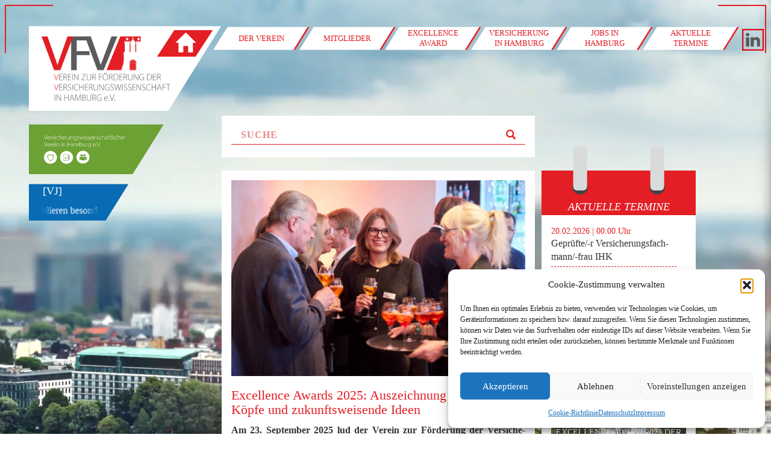

--- FILE ---
content_type: text/html; charset=UTF-8
request_url: https://www.vfvh.de/tag/bernd-melcher/
body_size: 21191
content:
<!DOCTYPE html>
<html lang="de" x-ms-format-detection="none" class="noPrint">

<head>
    <!--<link rel="shortcut icon" href="https://www.vfvh.de/wp-content/themes/vfvh/favicon.ico" />-->
    <meta http-equiv="Content-Type" content="text/html; charset=UTF-8" />
    <meta http-equiv="Content-Script-Type" content="text/javascript" />
    <!--<meta name="robots" content="index, follow" />-->
    <meta name="language" content="de" />
    <meta name="content-language" content="de" />
    <meta name="publisher" content="VFVH" />
    <meta name="revisit-after" content="1 days" />
    <meta name="viewport" content="width=device-width,height=device-height, initial-scale=1, maximum-scale=1, user-scalable=no">
    <title>
           Bernd Melcher | VFVH    </title>
    <meta name='robots' content='max-image-preview:large' />
<link rel='dns-prefetch' href='//www.vfvh.de' />
<link rel='dns-prefetch' href='//cdn.datatables.net' />
<link rel="alternate" type="application/rss+xml" title="VFVH &raquo; Bernd Melcher Schlagwort-Feed" href="https://www.vfvh.de/tag/bernd-melcher/feed/" />
<style id='wp-img-auto-sizes-contain-inline-css' type='text/css'>
img:is([sizes=auto i],[sizes^="auto," i]){contain-intrinsic-size:3000px 1500px}
/*# sourceURL=wp-img-auto-sizes-contain-inline-css */
</style>
<style id='wp-emoji-styles-inline-css' type='text/css'>

	img.wp-smiley, img.emoji {
		display: inline !important;
		border: none !important;
		box-shadow: none !important;
		height: 1em !important;
		width: 1em !important;
		margin: 0 0.07em !important;
		vertical-align: -0.1em !important;
		background: none !important;
		padding: 0 !important;
	}
/*# sourceURL=wp-emoji-styles-inline-css */
</style>
<style id='wp-block-library-inline-css' type='text/css'>
:root{--wp-block-synced-color:#7a00df;--wp-block-synced-color--rgb:122,0,223;--wp-bound-block-color:var(--wp-block-synced-color);--wp-editor-canvas-background:#ddd;--wp-admin-theme-color:#007cba;--wp-admin-theme-color--rgb:0,124,186;--wp-admin-theme-color-darker-10:#006ba1;--wp-admin-theme-color-darker-10--rgb:0,107,160.5;--wp-admin-theme-color-darker-20:#005a87;--wp-admin-theme-color-darker-20--rgb:0,90,135;--wp-admin-border-width-focus:2px}@media (min-resolution:192dpi){:root{--wp-admin-border-width-focus:1.5px}}.wp-element-button{cursor:pointer}:root .has-very-light-gray-background-color{background-color:#eee}:root .has-very-dark-gray-background-color{background-color:#313131}:root .has-very-light-gray-color{color:#eee}:root .has-very-dark-gray-color{color:#313131}:root .has-vivid-green-cyan-to-vivid-cyan-blue-gradient-background{background:linear-gradient(135deg,#00d084,#0693e3)}:root .has-purple-crush-gradient-background{background:linear-gradient(135deg,#34e2e4,#4721fb 50%,#ab1dfe)}:root .has-hazy-dawn-gradient-background{background:linear-gradient(135deg,#faaca8,#dad0ec)}:root .has-subdued-olive-gradient-background{background:linear-gradient(135deg,#fafae1,#67a671)}:root .has-atomic-cream-gradient-background{background:linear-gradient(135deg,#fdd79a,#004a59)}:root .has-nightshade-gradient-background{background:linear-gradient(135deg,#330968,#31cdcf)}:root .has-midnight-gradient-background{background:linear-gradient(135deg,#020381,#2874fc)}:root{--wp--preset--font-size--normal:16px;--wp--preset--font-size--huge:42px}.has-regular-font-size{font-size:1em}.has-larger-font-size{font-size:2.625em}.has-normal-font-size{font-size:var(--wp--preset--font-size--normal)}.has-huge-font-size{font-size:var(--wp--preset--font-size--huge)}.has-text-align-center{text-align:center}.has-text-align-left{text-align:left}.has-text-align-right{text-align:right}.has-fit-text{white-space:nowrap!important}#end-resizable-editor-section{display:none}.aligncenter{clear:both}.items-justified-left{justify-content:flex-start}.items-justified-center{justify-content:center}.items-justified-right{justify-content:flex-end}.items-justified-space-between{justify-content:space-between}.screen-reader-text{border:0;clip-path:inset(50%);height:1px;margin:-1px;overflow:hidden;padding:0;position:absolute;width:1px;word-wrap:normal!important}.screen-reader-text:focus{background-color:#ddd;clip-path:none;color:#444;display:block;font-size:1em;height:auto;left:5px;line-height:normal;padding:15px 23px 14px;text-decoration:none;top:5px;width:auto;z-index:100000}html :where(.has-border-color){border-style:solid}html :where([style*=border-top-color]){border-top-style:solid}html :where([style*=border-right-color]){border-right-style:solid}html :where([style*=border-bottom-color]){border-bottom-style:solid}html :where([style*=border-left-color]){border-left-style:solid}html :where([style*=border-width]){border-style:solid}html :where([style*=border-top-width]){border-top-style:solid}html :where([style*=border-right-width]){border-right-style:solid}html :where([style*=border-bottom-width]){border-bottom-style:solid}html :where([style*=border-left-width]){border-left-style:solid}html :where(img[class*=wp-image-]){height:auto;max-width:100%}:where(figure){margin:0 0 1em}html :where(.is-position-sticky){--wp-admin--admin-bar--position-offset:var(--wp-admin--admin-bar--height,0px)}@media screen and (max-width:600px){html :where(.is-position-sticky){--wp-admin--admin-bar--position-offset:0px}}

/*# sourceURL=wp-block-library-inline-css */
</style><style id='global-styles-inline-css' type='text/css'>
:root{--wp--preset--aspect-ratio--square: 1;--wp--preset--aspect-ratio--4-3: 4/3;--wp--preset--aspect-ratio--3-4: 3/4;--wp--preset--aspect-ratio--3-2: 3/2;--wp--preset--aspect-ratio--2-3: 2/3;--wp--preset--aspect-ratio--16-9: 16/9;--wp--preset--aspect-ratio--9-16: 9/16;--wp--preset--color--black: #000000;--wp--preset--color--cyan-bluish-gray: #abb8c3;--wp--preset--color--white: #ffffff;--wp--preset--color--pale-pink: #f78da7;--wp--preset--color--vivid-red: #cf2e2e;--wp--preset--color--luminous-vivid-orange: #ff6900;--wp--preset--color--luminous-vivid-amber: #fcb900;--wp--preset--color--light-green-cyan: #7bdcb5;--wp--preset--color--vivid-green-cyan: #00d084;--wp--preset--color--pale-cyan-blue: #8ed1fc;--wp--preset--color--vivid-cyan-blue: #0693e3;--wp--preset--color--vivid-purple: #9b51e0;--wp--preset--gradient--vivid-cyan-blue-to-vivid-purple: linear-gradient(135deg,rgb(6,147,227) 0%,rgb(155,81,224) 100%);--wp--preset--gradient--light-green-cyan-to-vivid-green-cyan: linear-gradient(135deg,rgb(122,220,180) 0%,rgb(0,208,130) 100%);--wp--preset--gradient--luminous-vivid-amber-to-luminous-vivid-orange: linear-gradient(135deg,rgb(252,185,0) 0%,rgb(255,105,0) 100%);--wp--preset--gradient--luminous-vivid-orange-to-vivid-red: linear-gradient(135deg,rgb(255,105,0) 0%,rgb(207,46,46) 100%);--wp--preset--gradient--very-light-gray-to-cyan-bluish-gray: linear-gradient(135deg,rgb(238,238,238) 0%,rgb(169,184,195) 100%);--wp--preset--gradient--cool-to-warm-spectrum: linear-gradient(135deg,rgb(74,234,220) 0%,rgb(151,120,209) 20%,rgb(207,42,186) 40%,rgb(238,44,130) 60%,rgb(251,105,98) 80%,rgb(254,248,76) 100%);--wp--preset--gradient--blush-light-purple: linear-gradient(135deg,rgb(255,206,236) 0%,rgb(152,150,240) 100%);--wp--preset--gradient--blush-bordeaux: linear-gradient(135deg,rgb(254,205,165) 0%,rgb(254,45,45) 50%,rgb(107,0,62) 100%);--wp--preset--gradient--luminous-dusk: linear-gradient(135deg,rgb(255,203,112) 0%,rgb(199,81,192) 50%,rgb(65,88,208) 100%);--wp--preset--gradient--pale-ocean: linear-gradient(135deg,rgb(255,245,203) 0%,rgb(182,227,212) 50%,rgb(51,167,181) 100%);--wp--preset--gradient--electric-grass: linear-gradient(135deg,rgb(202,248,128) 0%,rgb(113,206,126) 100%);--wp--preset--gradient--midnight: linear-gradient(135deg,rgb(2,3,129) 0%,rgb(40,116,252) 100%);--wp--preset--font-size--small: 13px;--wp--preset--font-size--medium: 20px;--wp--preset--font-size--large: 36px;--wp--preset--font-size--x-large: 42px;--wp--preset--spacing--20: 0.44rem;--wp--preset--spacing--30: 0.67rem;--wp--preset--spacing--40: 1rem;--wp--preset--spacing--50: 1.5rem;--wp--preset--spacing--60: 2.25rem;--wp--preset--spacing--70: 3.38rem;--wp--preset--spacing--80: 5.06rem;--wp--preset--shadow--natural: 6px 6px 9px rgba(0, 0, 0, 0.2);--wp--preset--shadow--deep: 12px 12px 50px rgba(0, 0, 0, 0.4);--wp--preset--shadow--sharp: 6px 6px 0px rgba(0, 0, 0, 0.2);--wp--preset--shadow--outlined: 6px 6px 0px -3px rgb(255, 255, 255), 6px 6px rgb(0, 0, 0);--wp--preset--shadow--crisp: 6px 6px 0px rgb(0, 0, 0);}:where(.is-layout-flex){gap: 0.5em;}:where(.is-layout-grid){gap: 0.5em;}body .is-layout-flex{display: flex;}.is-layout-flex{flex-wrap: wrap;align-items: center;}.is-layout-flex > :is(*, div){margin: 0;}body .is-layout-grid{display: grid;}.is-layout-grid > :is(*, div){margin: 0;}:where(.wp-block-columns.is-layout-flex){gap: 2em;}:where(.wp-block-columns.is-layout-grid){gap: 2em;}:where(.wp-block-post-template.is-layout-flex){gap: 1.25em;}:where(.wp-block-post-template.is-layout-grid){gap: 1.25em;}.has-black-color{color: var(--wp--preset--color--black) !important;}.has-cyan-bluish-gray-color{color: var(--wp--preset--color--cyan-bluish-gray) !important;}.has-white-color{color: var(--wp--preset--color--white) !important;}.has-pale-pink-color{color: var(--wp--preset--color--pale-pink) !important;}.has-vivid-red-color{color: var(--wp--preset--color--vivid-red) !important;}.has-luminous-vivid-orange-color{color: var(--wp--preset--color--luminous-vivid-orange) !important;}.has-luminous-vivid-amber-color{color: var(--wp--preset--color--luminous-vivid-amber) !important;}.has-light-green-cyan-color{color: var(--wp--preset--color--light-green-cyan) !important;}.has-vivid-green-cyan-color{color: var(--wp--preset--color--vivid-green-cyan) !important;}.has-pale-cyan-blue-color{color: var(--wp--preset--color--pale-cyan-blue) !important;}.has-vivid-cyan-blue-color{color: var(--wp--preset--color--vivid-cyan-blue) !important;}.has-vivid-purple-color{color: var(--wp--preset--color--vivid-purple) !important;}.has-black-background-color{background-color: var(--wp--preset--color--black) !important;}.has-cyan-bluish-gray-background-color{background-color: var(--wp--preset--color--cyan-bluish-gray) !important;}.has-white-background-color{background-color: var(--wp--preset--color--white) !important;}.has-pale-pink-background-color{background-color: var(--wp--preset--color--pale-pink) !important;}.has-vivid-red-background-color{background-color: var(--wp--preset--color--vivid-red) !important;}.has-luminous-vivid-orange-background-color{background-color: var(--wp--preset--color--luminous-vivid-orange) !important;}.has-luminous-vivid-amber-background-color{background-color: var(--wp--preset--color--luminous-vivid-amber) !important;}.has-light-green-cyan-background-color{background-color: var(--wp--preset--color--light-green-cyan) !important;}.has-vivid-green-cyan-background-color{background-color: var(--wp--preset--color--vivid-green-cyan) !important;}.has-pale-cyan-blue-background-color{background-color: var(--wp--preset--color--pale-cyan-blue) !important;}.has-vivid-cyan-blue-background-color{background-color: var(--wp--preset--color--vivid-cyan-blue) !important;}.has-vivid-purple-background-color{background-color: var(--wp--preset--color--vivid-purple) !important;}.has-black-border-color{border-color: var(--wp--preset--color--black) !important;}.has-cyan-bluish-gray-border-color{border-color: var(--wp--preset--color--cyan-bluish-gray) !important;}.has-white-border-color{border-color: var(--wp--preset--color--white) !important;}.has-pale-pink-border-color{border-color: var(--wp--preset--color--pale-pink) !important;}.has-vivid-red-border-color{border-color: var(--wp--preset--color--vivid-red) !important;}.has-luminous-vivid-orange-border-color{border-color: var(--wp--preset--color--luminous-vivid-orange) !important;}.has-luminous-vivid-amber-border-color{border-color: var(--wp--preset--color--luminous-vivid-amber) !important;}.has-light-green-cyan-border-color{border-color: var(--wp--preset--color--light-green-cyan) !important;}.has-vivid-green-cyan-border-color{border-color: var(--wp--preset--color--vivid-green-cyan) !important;}.has-pale-cyan-blue-border-color{border-color: var(--wp--preset--color--pale-cyan-blue) !important;}.has-vivid-cyan-blue-border-color{border-color: var(--wp--preset--color--vivid-cyan-blue) !important;}.has-vivid-purple-border-color{border-color: var(--wp--preset--color--vivid-purple) !important;}.has-vivid-cyan-blue-to-vivid-purple-gradient-background{background: var(--wp--preset--gradient--vivid-cyan-blue-to-vivid-purple) !important;}.has-light-green-cyan-to-vivid-green-cyan-gradient-background{background: var(--wp--preset--gradient--light-green-cyan-to-vivid-green-cyan) !important;}.has-luminous-vivid-amber-to-luminous-vivid-orange-gradient-background{background: var(--wp--preset--gradient--luminous-vivid-amber-to-luminous-vivid-orange) !important;}.has-luminous-vivid-orange-to-vivid-red-gradient-background{background: var(--wp--preset--gradient--luminous-vivid-orange-to-vivid-red) !important;}.has-very-light-gray-to-cyan-bluish-gray-gradient-background{background: var(--wp--preset--gradient--very-light-gray-to-cyan-bluish-gray) !important;}.has-cool-to-warm-spectrum-gradient-background{background: var(--wp--preset--gradient--cool-to-warm-spectrum) !important;}.has-blush-light-purple-gradient-background{background: var(--wp--preset--gradient--blush-light-purple) !important;}.has-blush-bordeaux-gradient-background{background: var(--wp--preset--gradient--blush-bordeaux) !important;}.has-luminous-dusk-gradient-background{background: var(--wp--preset--gradient--luminous-dusk) !important;}.has-pale-ocean-gradient-background{background: var(--wp--preset--gradient--pale-ocean) !important;}.has-electric-grass-gradient-background{background: var(--wp--preset--gradient--electric-grass) !important;}.has-midnight-gradient-background{background: var(--wp--preset--gradient--midnight) !important;}.has-small-font-size{font-size: var(--wp--preset--font-size--small) !important;}.has-medium-font-size{font-size: var(--wp--preset--font-size--medium) !important;}.has-large-font-size{font-size: var(--wp--preset--font-size--large) !important;}.has-x-large-font-size{font-size: var(--wp--preset--font-size--x-large) !important;}
/*# sourceURL=global-styles-inline-css */
</style>

<style id='classic-theme-styles-inline-css' type='text/css'>
/*! This file is auto-generated */
.wp-block-button__link{color:#fff;background-color:#32373c;border-radius:9999px;box-shadow:none;text-decoration:none;padding:calc(.667em + 2px) calc(1.333em + 2px);font-size:1.125em}.wp-block-file__button{background:#32373c;color:#fff;text-decoration:none}
/*# sourceURL=/wp-includes/css/classic-themes.min.css */
</style>
<link rel='stylesheet' id='cmplz-general-css' href='https://www.vfvh.de/wp-content/plugins/complianz-gdpr/assets/css/cookieblocker.min.css?ver=1766066138' type='text/css' media='all' />
<link rel='stylesheet' id='get_bootstrap_style-css' href='https://www.vfvh.de/wp-content/themes/vfvh/lib/extentions/bootstrap/css/bootstrap.min.css?ver=1.0.1' type='text/css' media='all' />
<link rel='stylesheet' id='get_bootstrap_themestyle-css' href='https://www.vfvh.de/wp-content/themes/vfvh/lib/extentions/bootstrap/css/bootstrap-theme.min.css?ver=1.0.2' type='text/css' media='all' />
<link rel='stylesheet' id='get_datatables_style-css' href='https://cdn.datatables.net/1.10.15/css/jquery.dataTables.min.css?ver=3' type='text/css' media='all' />
<link rel='stylesheet' id='get_datatables_style1-css' href='https://www.vfvh.de/wp-content/themes/vfvh/lib/extentions/datatables/Scroller-1.4.2/css/scroller.bootstrap.min.css?ver=3' type='text/css' media='all' />
<link rel='stylesheet' id='get_fullcalendar-css' href='https://www.vfvh.de/wp-content/themes/vfvh/lib/extentions/fullcalendar/fullcalendar.min.css?ver=3' type='text/css' media='all' />
<link rel='stylesheet' id='get_fullcalendar_print-css' href='https://www.vfvh.de/wp-content/themes/vfvh/lib/extentions/fullcalendar/fullcalendar.print.css?ver=3' type='text/css' media='all' />
<link rel='stylesheet' id='get_jqSteps-css' href='https://www.vfvh.de/wp-content/themes/vfvh/lib/extentions/jq_steps/jquery.steps.css?ver=3' type='text/css' media='all' />
<link rel='stylesheet' id='get_slickslider_style-css' href='https://www.vfvh.de/wp-content/themes/vfvh/lib/extentions/slickslider/slick.css?ver=3' type='text/css' media='all' />
<link rel='stylesheet' id='get_slickslider_themestyle-css' href='https://www.vfvh.de/wp-content/themes/vfvh/lib/extentions/slickslider/slick-theme.css?ver=3' type='text/css' media='all' />
<link rel='stylesheet' id='get_cookieconsent_style-css' href='https://www.vfvh.de/wp-content/themes/vfvh/lib/extentions/cookieconsent/cookieconsent.min.css?ver=3' type='text/css' media='all' />
<link rel='stylesheet' id='get_featherlight_print-css' href='https://www.vfvh.de/wp-content/themes/vfvh/lib/extentions/featherlight-1.7.9/release/featherlight.min.css?ver=3' type='text/css' media='all' />
<link rel='stylesheet' id='own-style-css-css' href='https://www.vfvh.de/wp-content/themes/vfvh/style.css?ver=9.9.9' type='text/css' media='all' />
<link rel='stylesheet' id='ari-fancybox-css' href='https://www.vfvh.de/wp-content/plugins/ari-fancy-lightbox/assets/fancybox/jquery.fancybox.min.css?ver=1.4.1' type='text/css' media='all' />
<style id='ari-fancybox-inline-css' type='text/css'>
.fancybox-caption-wrap, .fancybox-infobar, .fancybox-toolbar, .fancybox-navigation {
    padding-top: 2em;
}BODY .fancybox-container{z-index:200000}BODY .fancybox-is-open .fancybox-bg{opacity:0.87}BODY .fancybox-bg {background-color:#0f0f11}BODY .fancybox-thumbs {background-color:#ffffff}
/*# sourceURL=ari-fancybox-inline-css */
</style>
<script type="text/javascript" id="jquery-core-js-extra">
/* <![CDATA[ */
var WP = {"adminMail":"support@3-mal-1.de","tplDir":"https://www.vfvh.de/wp-content/themes/vfvh","curTime":"1769024543","HOME":"https://www.vfvh.de"};
//# sourceURL=jquery-core-js-extra
/* ]]> */
</script>
<script type="text/javascript" src="https://www.vfvh.de/wp-includes/js/jquery/jquery.min.js?ver=3.7.1" id="jquery-core-js"></script>
<script type="text/javascript" src="https://www.vfvh.de/wp-includes/js/jquery/jquery-migrate.min.js?ver=3.4.1" id="jquery-migrate-js"></script>
<script type="text/javascript" src="https://www.vfvh.de/wp-content/themes/vfvh/lib/extentions/fullcalendar/moment_wl.min.js?ver=5" id="get_moment_script-js"></script>
<script type="text/javascript" src="https://www.vfvh.de/wp-content/themes/vfvh/lib/extentions/fullcalendar/fullcalendar.min.js?ver=5" id="get_fullcalendar_script-js"></script>
<script type="text/javascript" src="https://www.vfvh.de/wp-content/themes/vfvh/lib/extentions/cookieconsent/cookieconsent.min.js?ver=1.0.0" id="get_cookieconsent_script-js"></script>
<script type="text/javascript" src="https://www.vfvh.de/wp-content/themes/vfvh/lib/extentions/featherlight-1.7.9/release/featherlight.min.js?ver=5" id="get_featherlight_script-js"></script>
<script type="text/javascript" src="https://www.vfvh.de/wp-content/themes/vfvh/lib/extentions/jquery.printelement.js?ver=5" id="get_printelement_script-js"></script>
<script type="text/javascript" src="https://www.vfvh.de/wp-content/themes/vfvh/lib/extentions/hyphenator/Hyphenator.js?ver=5" id="get_hyphenator_script-js"></script>
<script type="text/javascript" src="https://www.vfvh.de/wp-content/themes/vfvh/lib/extentions/browser.js?ver=5" id="get_browser_script-js"></script>
<script type="text/javascript" id="ari-fancybox-js-extra">
/* <![CDATA[ */
var ARI_FANCYBOX = {"lightbox":{"backFocus":false,"trapFocus":false,"thumbs":{"hideOnClose":false},"touch":{"vertical":true,"momentum":true},"buttons":["slideShow","fullScreen","thumbs","close"],"lang":"custom","i18n":{"custom":{"PREV":"Previous","NEXT":"Next","PLAY_START":"Start slideshow (P)","PLAY_STOP":"Stop slideshow (P)","FULL_SCREEN":"Full screen (F)","THUMBS":"Thumbnails (G)","CLOSE":"Close (Esc)","ERROR":"The requested content cannot be loaded. \u003Cbr/\u003E Please try again later."}}},"convert":{"images":{"convert":true,"post_grouping":true,"convertNameSmart":true}},"sanitize":null,"viewers":{"pdfjs":{"url":"https://www.vfvh.de/wp-content/plugins/ari-fancy-lightbox/assets/pdfjs/web/viewer.html"}}};
//# sourceURL=ari-fancybox-js-extra
/* ]]> */
</script>
<script type="text/javascript" src="https://www.vfvh.de/wp-content/plugins/ari-fancy-lightbox/assets/fancybox/jquery.fancybox.min.js?ver=1.4.1" id="ari-fancybox-js"></script>
<link rel="https://api.w.org/" href="https://www.vfvh.de/wp-json/" /><link rel="alternate" title="JSON" type="application/json" href="https://www.vfvh.de/wp-json/wp/v2/tags/39" /><link rel="EditURI" type="application/rsd+xml" title="RSD" href="https://www.vfvh.de/xmlrpc.php?rsd" />
<meta name="generator" content="WordPress 6.9" />
			<style>.cmplz-hidden {
					display: none !important;
				}</style>    <link rel="alternate" type="application/rss+xml" title="RSS 2.0" href="https://www.vfvh.de/feed/" />
    <link rel="pingback" href="https://www.vfvh.de/xmlrpc.php" />
    <style>

    </style>
</head>

<body data-cmplz=1 class="archive tag tag-bernd-melcher tag-39 wp-theme-vfvh">
    <div class="body_wrapper">
        <video id="bg_video" class="video_background" preload="auto" autoplay="true" loop="loop" muted="muted" volume="0">
            <source src="https://www.vfvh.de/wp-content/themes/vfvh/media/gfx/hintergrund.mp4" type="video/mp4"> Video not supported </video>
        <img id="bg_picture" src="https://www.vfvh.de/wp-content/themes/vfvh/media/gfx/hintergrund.jpg" alt="bg_picture" />
        <div class="deko_box top left"></div>
        <div class="deko_box top right"></div>
        <div class="deko_box bottom right"></div>
        <div class="deko_box bottom left"></div>
        <div id="footer_menu">
            <div class="menu-footer-container"><ul id="menu-footer" class="menu"><li id="menu-item-72" class="menu-item menu-item-type-post_type menu-item-object-page menu-item-72"><a href="https://www.vfvh.de/kontakt/">Kontakt</a></li>
<li id="menu-item-74" class="menu-item menu-item-type-post_type menu-item-object-page menu-item-74"><a href="https://www.vfvh.de/impressum/">Impressum</a></li>
<li id="menu-item-71" class="menu-item menu-item-type-post_type menu-item-object-page menu-item-privacy-policy menu-item-71"><a rel="privacy-policy" href="https://www.vfvh.de/datenschutz/">Datenschutz</a></li>
<li id="menu-item-7190" class="menu-item menu-item-type-post_type menu-item-object-page menu-item-7190"><a href="https://www.vfvh.de/cookie-richtlinie-eu/">Cookie-Richtlinie (EU)</a></li>
</ul></div>        </div>
        <div class="inner_body">

            <div class="head">

                <div id="small_place">
                    <a class="rot" href="https://www.vfvh.de">
                        <img src="https://www.vfvh.de/wp-content/themes/vfvh/media/gfx/logo.png">
                        <span id="home_button_1">
							<span title="zur Startseite" class="glyphicon glyphicon-home"></span>
							
						</span>
                        <span id="home_button_1" class="search"><span title="zur Startseite" class="glyphicon glyphicon-search"></span></span>
                    </a>
                    <a class="gruen" href="https://www.versicherungswissenschaftlicherverein.de/">
                        <div>
                            <div class="title">
                                <span>Versicherungswissenschaftlicher<br>Verein in Hamburg e.V.</span>
                            </div>
                            <div class="icons">
                                <span style="background-image:url('https://www.vfvh.de/wp-content/themes/vfvh/media/gfx/shield.png');"></span>
                                <span style="background-image:url('https://www.vfvh.de/wp-content/themes/vfvh/media/gfx/form.png');"></span>
                                <span style="background-image:url('https://www.vfvh.de/wp-content/themes/vfvh/media/gfx/gruppe.png');"></span>
                            </div>
                        </div>
                    </a>
                    <div class="gruen vj">
                        <div>
                            <div class="title">
                                <a href="https://www.versicherungsjournal.de/" target="_blank">[VJ]</a>
                                <div class="rss"><marquee onmouseover="stop()" onmouseout="start()"><a target='_Blank' href='https://www.versicherungsjournal.de/markt-und-politik/diese-wohngebaeudeversicherer-regulieren-besonders-fair-154901.php?vc=rss_artikel&vk=154901' title='Diese Wohngebäudeversicherer regulieren besonders fair'>Diese Wohngebäudeversicherer regulieren besonders fair&nbsp;&nbsp;--</a>&nbsp;&nbsp;<a target='_Blank' href='https://www.versicherungsjournal.de/vertrieb-und-marketing/welche-kfz-versicherer-die-wechselsaison-2025-26-dominiert-haben-154917.php?vc=rss_artikel&vk=154917' title='Welche Kfz-Versicherer die Wechselsaison 2025/26 dominiert haben'>Welche Kfz-Versicherer die Wechselsaison 2025/26 dominiert haben&nbsp;&nbsp;--</a>&nbsp;&nbsp;<a target='_Blank' href='https://www.versicherungsjournal.de/markt-und-politik/skiunfall-so-hoch-sind-die-durchschnittlichen-kosten-fuer-die-unfallversicherer-154914.php?vc=rss_artikel&vk=154914' title='Skiunfall: So hoch sind die durchschnittlichen Kosten für die Unfallversicherer'>Skiunfall: So hoch sind die durchschnittlichen Kosten für die Unfallversicherer&nbsp;&nbsp;--</a>&nbsp;&nbsp;</marquee></div>
                            </div>
                            
                        </div>
                    </div>
                </div>

                <div class="flex_row">
                    <div class="logo_placeholder">
                    </div>
                    <div class="navigation">
                        <div class="flex_row navi">
                            <div class="menu-main_menu-container"><ul id="menu-main_menu" class="menu"><li id="menu-item-224" class="menu-item menu-item-type-taxonomy menu-item-object-category menu-item-has-children menu-item-224"><a href="https://www.vfvh.de/category/der-verein/">Der Verein</a>
<ul class="sub-menu">
	<li id="menu-item-1037" class="menu-item menu-item-type-post_type menu-item-object-page menu-item-1037"><a href="https://www.vfvh.de/der-verein/">Der Verein</a></li>
	<li id="menu-item-228" class="menu-item menu-item-type-post_type menu-item-object-post menu-item-228"><a href="https://www.vfvh.de/ziele/">Ziele</a></li>
	<li id="menu-item-227" class="menu-item menu-item-type-post_type menu-item-object-post menu-item-227"><a href="https://www.vfvh.de/aktivitaeten/">Aktivitäten</a></li>
	<li id="menu-item-226" class="menu-item menu-item-type-post_type menu-item-object-post menu-item-226"><a href="https://www.vfvh.de/vorstand/">Vorstand</a></li>
	<li id="menu-item-225" class="menu-item menu-item-type-post_type menu-item-object-post menu-item-225"><a href="https://www.vfvh.de/mitglied-werden/">Mitglied werden</a></li>
	<li id="menu-item-2533" class="menu-item menu-item-type-custom menu-item-object-custom menu-item-2533"><a href="https://www.vfvh.de/wp-content/uploads/2021/04/Satzung_vfvh_neu_02_-2020_NEU_28.02.2020.pdf">Satzung</a></li>
</ul>
</li>
<li id="menu-item-1767" class="menu-item menu-item-type-taxonomy menu-item-object-category menu-item-1767"><a href="https://www.vfvh.de/category/mitglieder/">Mitglieder</a></li>
<li id="menu-item-23" class="menu-item menu-item-type-post_type menu-item-object-page menu-item-23"><a href="https://www.vfvh.de/excellence-award/">Excellence Award</a></li>
<li id="menu-item-22" class="menu-item menu-item-type-post_type menu-item-object-page menu-item-22"><a href="https://www.vfvh.de/versicherung-in-hamburg/">Versicherung in Hamburg</a></li>
<li id="menu-item-200" class="menu-item menu-item-type-taxonomy menu-item-object-category menu-item-has-children menu-item-200"><a href="https://www.vfvh.de/category/jobs-in-hamburg/">Jobs in Hamburg</a>
<ul class="sub-menu">
	<li id="menu-item-201" class="menu-item menu-item-type-taxonomy menu-item-object-category menu-item-201"><a href="https://www.vfvh.de/category/jobs-in-hamburg/ausbildung/">Ausbildung</a></li>
	<li id="menu-item-202" class="menu-item menu-item-type-taxonomy menu-item-object-category menu-item-202"><a href="https://www.vfvh.de/category/jobs-in-hamburg/jobs-im-aussendienst/">Jobs im Außendienst</a></li>
	<li id="menu-item-203" class="menu-item menu-item-type-taxonomy menu-item-object-category menu-item-203"><a href="https://www.vfvh.de/category/jobs-in-hamburg/jobs-im-innendienst/">Jobs im Innendienst</a></li>
	<li id="menu-item-204" class="menu-item menu-item-type-taxonomy menu-item-object-category menu-item-204"><a href="https://www.vfvh.de/category/jobs-in-hamburg/praktika/">Praktika</a></li>
	<li id="menu-item-205" class="menu-item menu-item-type-taxonomy menu-item-object-category menu-item-205"><a href="https://www.vfvh.de/category/jobs-in-hamburg/studenten/">Studenten</a></li>
</ul>
</li>
<li id="menu-item-20" class="menu-item menu-item-type-post_type menu-item-object-page menu-item-20"><a href="https://www.vfvh.de/termine/">Aktuelle Termine</a></li>
</ul></div>                            <div class="subMenu">
                                <div></div>
                            </div>
                        </div>
                    </div>
                    <div class="end">
                        <div id="end_schraege"></div>
                    </div>
											<a href="https://www.linkedin.com/company/verein-zur-f%C3%B6rderung-der-versicherungswissenschaft-in-hamburg-e-v/posts/?feedView=all" target="_blank">
							<img src="https://www.vfvh.de/wp-content/uploads/2025/01/linkedIn-icon.png" alt=""/>
						</a>
					                </div>
                <div class="logo">
                    <a class="top" href="https://www.vfvh.de">
                        <div class="logo_pic small">
                            <img src="https://www.vfvh.de/wp-content/themes/vfvh/media/gfx/Logo_RGB_klein.jpg">
                            <span id="home_button_1"><span title="zur Startseite" class="glyphicon glyphicon-home"></span></span>
                        </div>
                        <div class="logo_pic big">
                            <img src="https://www.vfvh.de/wp-content/themes/vfvh/media/gfx/logo.png">
                            <span id="home_button_1"><span title="zur Startseite" class="glyphicon glyphicon-home"></span></span>
                            <span id="search_button_1" class="search">
                                <span title="zur Startseite" class="glyphicon glyphicon-search"></span>
                                <span id="search_form_1" class="search">
                                    <form><label><input></label><button></button></form>
                                </span>
                            </span>

                        </div>

                    </a>
                    <div class="bottom">
                        <div id="vvh-panel">
                            <div>
                                <div class="logoPic">
                                    <img src="https://www.vfvh.de/wp-content/themes/vfvh/media/gfx/logo_gruen1.png" alt="logo_hvfvh" />
                                </div>

                                <div class="title">
                                    <a href="http://www.livetesten.de/prakti/gruen" style="color: #fff; text-decoration: none;">Versicherungswissenschaftlicher<br>Verein in Hamburg e.V.</a>
                                </div>
                                <div class="icons">
                                    <span style="background-image:url('https://www.vfvh.de/wp-content/themes/vfvh/media/gfx/shield.png');"></span>
                                    <span style="background-image:url('https://www.vfvh.de/wp-content/themes/vfvh/media/gfx/form.png');"></span>
                                    <span style="background-image:url('https://www.vfvh.de/wp-content/themes/vfvh/media/gfx/gruppe.png');"></span>
                                </div>
                                <a href="http://www.versicherungswissenschaftlicherverein.de" class="green_link"></a>
                            </div>
                        </div>
                    </div>
                    <div class="bottom down_bottom">
                        <div id="vj-panel">
                            <div>
                                <div class="logoPic">
                                <a href="https://www.versicherungsjournal.de/" target="_blank" class="green_link">[VJ]</sub></a>  
                                <div class="rss"><marquee onmouseover="stop()" onmouseout="start()"><a target='_Blank' href='https://www.versicherungsjournal.de/markt-und-politik/diese-wohngebaeudeversicherer-regulieren-besonders-fair-154901.php?vc=rss_artikel&vk=154901' title='Diese Wohngebäudeversicherer regulieren besonders fair'>Diese Wohngebäudeversicherer regulieren besonders fair&nbsp;&nbsp;--</a>&nbsp;&nbsp;<a target='_Blank' href='https://www.versicherungsjournal.de/vertrieb-und-marketing/welche-kfz-versicherer-die-wechselsaison-2025-26-dominiert-haben-154917.php?vc=rss_artikel&vk=154917' title='Welche Kfz-Versicherer die Wechselsaison 2025/26 dominiert haben'>Welche Kfz-Versicherer die Wechselsaison 2025/26 dominiert haben&nbsp;&nbsp;--</a>&nbsp;&nbsp;<a target='_Blank' href='https://www.versicherungsjournal.de/markt-und-politik/skiunfall-so-hoch-sind-die-durchschnittlichen-kosten-fuer-die-unfallversicherer-154914.php?vc=rss_artikel&vk=154914' title='Skiunfall: So hoch sind die durchschnittlichen Kosten für die Unfallversicherer'>Skiunfall: So hoch sind die durchschnittlichen Kosten für die Unfallversicherer&nbsp;&nbsp;--</a>&nbsp;&nbsp;</marquee></div>
                                </div>
                            </div>
                        </div>
                    </div>
                </div>
            </div>
<div class="content_wrapper flex_row">

    <div class="content left">
        <div> </div>
    </div>

    <div class="content middle hyphenate">
        <div>
            <div class="section flex_row">

                <div id="hauptbeitraege" class="flex_row">

                    <form id="search-panel">
    <label>
        <input name="s" placeholder="Suche"/>
        <button class="glyphicon glyphicon-search"></button>
    </label>
</form>
<style>
    form#search-panel>label {
        display: block;
    }

    form#search-panel input {
        width: 100%;
        background: #fff;
        padding: 0.2em 1em;
        color: #5a5a5a;
        letter-spacing: 1px;
        border: none;
        border-bottom: 1px solid #e31f24;
    }

    form#search-panel button {
        border: none;
        background: transparent;
        color: #e31f24;
        position: absolute;
        padding: 0.4em 1em;
        right: 0;
    }
    form#search-panel input:hover::placeholder {
    letter-spacing: 8.2em;
    color: #fff;
}
form#search-panel input::placeholder {
    color: #ec898b;
    letter-spacing: 1px;
    text-transform: uppercase;
    transition: all 1s ease;
}
</style>                    
                </div>
            </div>

            <div class="section flex_row">

                <div id="hauptbeitraege" class="flex_row">
                        <div>
        <div class="hb_content">
            <div>
                                    <div class="image">
                        <img width="1024" height="683" src="https://www.vfvh.de/wp-content/uploads/2025/09/250923_Excellence_095.jpg" class="attachment-post-thumbnail size-post-thumbnail wp-post-image" alt="" decoding="async" fetchpriority="high" srcset="https://www.vfvh.de/wp-content/uploads/2025/09/250923_Excellence_095.jpg 1024w, https://www.vfvh.de/wp-content/uploads/2025/09/250923_Excellence_095-300x200.jpg 300w, https://www.vfvh.de/wp-content/uploads/2025/09/250923_Excellence_095-768x512.jpg 768w, https://www.vfvh.de/wp-content/uploads/2025/09/250923_Excellence_095-528x352.jpg 528w" sizes="(max-width: 1024px) 100vw, 1024px" />                    </div>
                                <h2>Excellence Awards 2025: Auszeichnung für kluge Köpfe und zukunftsweisende Ideen</h2>
<p><strong>Am 23. September 2025 lud der Verein zur Förderung der Versicherungswissenschaft in Hamburg e. V. (VFVH) erneut nach Altona, um im Rahmen der Excellence Awards herausragende Arbeiten und Ideen um Bereich der Versicherungswissenschaft zu würdigen. </strong></p>
<p>Von Klimawandel über Künstliche Intelligenz bis hin zu politischen Umbrüchen – die diesjährigen Preisträgerinnen und Preisträger beschäftigten sich mit einem breiten Spektrum an Themen. Damit spiegeln die Arbeiten nicht nur die Herausforderungen wider, vor denen die Versicherungsbranche steht, sondern zeigen auch, wie viel Kreativität und Mit in der nächsten Generation steckt.</p>
            </div>
            <a class="btn btn-read-more" href="https://www.vfvh.de/excellence-awards-2025-auszeichnung-fuer-kluge-koepfe-und-zukunftsweisende-ideen/">mehr lesen</a>
        </div>
    </div>
    <div>
        <div class="hb_content">
            <div>
                                                    <h2>Wissenschaftstagung in Hamburg: Das neue Klima &#8211; fairer und wirksamer Elementarschutz für alle?</h2>
                    <p>Die Terminkalender sind schnell gefüllt, darum weisen wir zeitig auf die BdV-Wissenschaftstagung im April 2026 hin.</p>
<p>Sturzfluten im Ahrtal, Überschwemmungen in Süddeutschland, Dauerregen in Niedersachsen und Sturmhochwasser an der Ostsee &#8211; Extremwetterlagen als Folge der klimatischen Veränderungen nehmen zu. Aber Deutschland hat noch keine Lösung für eine hinreichende Absicherung gegen Naturkatastrophen. Immerhin greift der Koalitionsvertrag der neuen Bundesregierung das Thema auf und verspricht verbindliche Regelungen zur Elementarschadenversicherung.</p>
<p>Aber wie sollten diese Regelungen konkret ausgestaltet sein? Welche Bedeutung haben versicherungstechnische und aktuarielle Aspekte, von neuen Trends über Rechenmodelle bis hin zum Einsatz von KI und der Frage möglicher Ausschlüsse? Welche Erkenntnisse liefert die Forschung zu extremen Wetterereignissen und den zunehmenden Phänomenen persistenter Wetterlagen?</p>
<p>Darüber diskutieren wir auf der BdV-Wissenschaftstagung mit Expert*innen aus Wissenschaft, Politik, Verbraucherschutz und Versicherungswirtschaft.</p>
<p>Das neue Klima &#8211; fairer und wirksamer Elementarschutz für alle?<br />
36. Wissenschaftstagung<br />
14.-15. April 2026<br />
in den Räumen des Bund der Versicherten,<br />
Gasstraße 18 &#8211; Haus 4, 22761 Hamburg.</p>
<p>Merken Sie sich diesen Termin vor oder melden Sie sich <a href="https://eveeno.com/338481667">hier</a> direkt schon an.<br />
Die Einladung mit dem Programm und allen Informationen zur Veranstaltung erhalten Sie rechtzeitig.</p>
<p>PS:<br />
Auf unserer Tagung werden sich Akteur*innen aus Verbraucherschutz, Wissenschaft, Finanzwirtschaft und Politik zusammenfinden, um rechts- und sozioökomische Fragen zum Finanzmarkt zu behandeln.<br />
Entsprechend sollte sie sich<br />
als Fortbildung für Fachanwaltschaften (§ 15 FAO)<br />
und als Weiterbildung für die Versicherungsvermittlung bzw. -beratung (§ 34d II 2 GewO)<br />
eignen. Teilnehmer*innen erhalten auf Wunsch eine Bescheinigung. Über die endgültige Anerkennung entscheidet die jeweilige Berufskammer.</p>
                            </div>
            <a class="btn btn-read-more" href="https://www.vfvh.de/wissenschaftstagung-in-hamburg-das-neue-klima-fairer-und-wirksamer-elementarschutz-fuer-alle/">mehr lesen</a>
        </div>
    </div>
    <div>
        <div class="hb_content">
            <div>
                                                    <h2>Es wird feierlich &#8211; Verleihung des Excellence Award 2025 am 23. September</h2>
                    <p>&nbsp;</p>
<p><img decoding="async" class="alignnone size-medium wp-image-9791" src="https://www.vfvh.de/wp-content/uploads/2024/06/170914_Award_VFV_169-300x200.jpg" alt="" width="300" height="200" srcset="https://www.vfvh.de/wp-content/uploads/2024/06/170914_Award_VFV_169-300x200.jpg 300w, https://www.vfvh.de/wp-content/uploads/2024/06/170914_Award_VFV_169-768x512.jpg 768w, https://www.vfvh.de/wp-content/uploads/2024/06/170914_Award_VFV_169-528x352.jpg 528w, https://www.vfvh.de/wp-content/uploads/2024/06/170914_Award_VFV_169.jpg 800w" sizes="(max-width: 300px) 100vw, 300px" /></p>
<p>Aktualisiert am 5. September: Wir können es kaum erwarten! Am 23. September ist es endlich soweit. Die Excellence Awards werden an unsere Preisträgerinnnen und Preisträger vergeben. Und dann wird es wieder richtig feierlich in der Villa im Heinepark  (im Foto) an der Elbchaussee. Dem Zuhause des Business Clubs Hamburg, wo es bei Fingerfood und Getränken neben den Ehrungen einen regen Austausch geben wird. Denn Aktuelles aus der Versicherungswissenschaft ist immer ein guter Grund, sich auszutauschen, sich zu informieren, sich zu vernetzen, gute Gespräche zu führen. Da ist viel jede Menge Dynamik drin.</p>
<p>Die letzten Wochen wurde hinter den &#8222;Kulissen&#8220; eifrig gearbeitet. Die Jury hat die Arbeiten unserer Bewerberinnen und Bewerber intensiv studiert, sich beraten und die besten &#8222;wissenschaftlichen Werke&#8220;  herausgefiltert. Wir sind gespannt und freuen uns auf einen schönen Abend. <a href="https://www.vfvh.de/jetzt-bewerben-fuer-den-excellence-award-2025/#more-10380" class="more-link"><span aria-label="Es wird feierlich &#8211; Verleihung des Excellence Award 2025 am 23. September weiterlesen">(mehr &hellip;)</span></a></p>
                            </div>
            <a class="btn btn-read-more" href="https://www.vfvh.de/jetzt-bewerben-fuer-den-excellence-award-2025/">mehr lesen</a>
        </div>
    </div>
                </div>

                <div id="side_panel">

                    <div id="termin_collection">

    <div class="terminBox">
        <div class="tbTitle">Aktuelle Termine</div>
        <div class="tbContent">
            <div class="slickSlide">

                <div class='clearfix'>                        <div class="termin tm_0">
                            <a href="https://www.vfvh.de/gepruefte-r-versicherungsfachmann-frau-ihk/">
                                <div class="datum">20.02.2026 | 00:00 Uhr</div>
                                <div class="title">Geprüfte/-r Versicherungsfachmann/-frau IHK</div>
                            </a>
                        </div>
                                                <div class="termin tm_1">
                            <a href="https://www.vfvh.de/tagung-in-hamburg-im-april-2026-das-neue-klima-fairer-und-wirksamer-elementarschutz-fuer-alle/">
                                <div class="datum">13.04.2026 | 18:00 Uhr</div>
                                <div class="title">Tagung in Hamburg: Das neue Klima &#8211; fairer und wirksamer Elementarschutz für alle?</div>
                            </a>
                        </div>
                        </div>
            </div><!-- END : .slickSlide-->
            <a class="rest_termine" href="https://www.vfvh.de/termine">Alle Termine ansehen</a>
        </div>
    </div>
    <div class="klammer clearfix">
        <div class="col-xs-6" style="background-image:url('https://www.vfvh.de/wp-content/themes/vfvh/media/gfx/kalender1.png');"></div>
        <div class="col-xs-6" style="background-image:url('https://www.vfvh.de/wp-content/themes/vfvh/media/gfx/kalender1.png');"></div>
    </div>

</div>
                    
                        <div id="side_news">

    <div class="flex_row">
                    <div class="news_box">
                <div class="outer_shell">
                    <div class="inner_shell">
                                                    <div class="bigNews_thumbnail pointer video" style="height: 100%; width: 100%; background-position: center; background-size: cover;background-image:url('https://www.vfvh.de/wp-content/uploads/2019/10/award.jpg');">
                            <!--
                                <div class="videoPopUp" style="position: absolute; top: 1em; left: 1em; width: 25%; background: #f5f5f5;z-index:5;">
                                    <div style="padding-top:56%;">
                                        <video style="position: absolute; top: 50%; left: 50%; transform: translate(-50%,-50%); width: 100%; max-height: 100%; box-shadow: 1px 1px 4px rgba(0,0,0,0.5); border: 1px solid white;">
                                            <source src="https://www.vfvh.de/wp-content/uploads/2019/10/VFVH_Eventfilm_Excellence-Awards-2023_Homepage.mp4" type="video/mp4">
                                            Your browser does not support HTML5 video.
                                        </video>
                                    </div>
                                </div>
-->
                                <div class="title" style="font-size: 0.9em;">Excellence Award 2023 Der Film</div>
                                <div class="videoVorschauOverlay" style="height:100%;">
                                    <div class="glyphicon glyphicon-play-circle" style="position: absolute; top: 50%; left: 50%; transform: translate(-50%, -50%); font-size: 4em; color: #fff; opacity: 0.5;"></div>
                                </div>
                                <a href="https://www.vfvh.de/excellence-award-2023-der-film/" style="position:absolute;left: 0;top:0;width:100%;height:100%;"></a>
                            </div>
                                                
                    </div>
                </div>
            </div>
        
    </div>
</div>
                    
                </div>

            </div><!-- END : .section -->

            <h2 style="color: #e31e24;">Aktuelle Stellenangebote:</h2>
            <div id="job_section" class="section">

        <div class="slick_jobs clearfix">
        
            <div>
                <div class="job">
                                        <div>
                        <a href="https://www.vfvh.de/?p=11098">Teamassistenz (m/w/d) Versicherungen - Quereinstieg möglich (GGW Group)</a>
                    </div>
                    <span>Jobs im Innendienst</span>
                </div>

            </div>
            <div>
                <div class="job">
                                        <div>
                        <a href="https://www.vfvh.de/?p=11088">Maklerreferent Komposit Versicherungen Maklervertrieb (m/w/d) - deutschlandweit / ortsunabhängig (Kravag/R+V)</a>
                    </div>
                    <span>Jobs im Außendienst</span>
                </div>

            </div>
            <div>
                <div class="job">
                                        <div>
                        <a href="https://www.vfvh.de/?p=11076">Duales Studium Informatik B. Sc. (m/w/d) an der HAW (Signal Iduna)</a>
                    </div>
                    <span>Ausbildung</span>
                </div>

            </div>
            <div>
                <div class="job">
                                        <div>
                        <a href="https://www.vfvh.de/?p=11080">Werkstudent (m/w/d) Mathematiker/Aktuar mit Schwerpunkt Bilanzprojektion und Data Science (Signal Iduna)</a>
                    </div>
                    <span>Studenten</span>
                </div>

            </div>
            <div>
                <div class="job">
                                        <div>
                        <a href="https://www.vfvh.de/?p=11060">Praktikum Nachhaltigkeit / Sustainability / ESG (w/m/d) KPMG</a>
                    </div>
                    <span>Praktika</span>
                </div>

            </div>
            <div>
                <div class="job">
                                        <div>
                        <a href="https://www.vfvh.de/?p=11084">Systemingenieur / System Platform Engineer (SAS) (m/w/d) Kravag/R+V</a>
                    </div>
                    <span>Jobs im Innendienst</span>
                </div>

            </div>
            <div>
                <div class="job">
                                        <div>
                        <a href="https://www.vfvh.de/?p=10501">Fachbetreuer (m/w/d) Financial Lines / D&O / Vermögensschadenhaftpflicht (Remote möglich) | GGW GmbH</a>
                    </div>
                    <span>Jobs im Innendienst</span>
                </div>

            </div>
            <div>
                <div class="job rest">
                    <div>
                        <a href="https://www.vfvh.de/category/jobs-in-hamburg">
                            <p>Alle weiteren Jobangebote anzeigen</p>
                        </a>
                    </div>
                </div>

            </div>



                    </div>



</div><!-- END : .section -->
            <h2 style="color: #e31e24;">Das könnte Sie auch interessieren:</h2>

            <div class="section float_row">
    <div id="nebenbeitraege" class="flex_row" style="width:100%;">
        
            <div>
                <div class="hb_content">
                    <div>
                                                                            <h2>Team der Hamburger Uni zum Jubiläum des Deutschen Vereins für Versicherungswissenschaft in Berlin</h2>
                            <p><img decoding="async" class="alignnone size-medium wp-image-9471" src="https://www.vfvh.de/wp-content/uploads/2024/03/Bild_DVfVW2024-1-300x212.jpg" alt="" width="300" height="212" srcset="https://www.vfvh.de/wp-content/uploads/2024/03/Bild_DVfVW2024-1-300x212.jpg 300w, https://www.vfvh.de/wp-content/uploads/2024/03/Bild_DVfVW2024-1-1024x724.jpg 1024w, https://www.vfvh.de/wp-content/uploads/2024/03/Bild_DVfVW2024-1-768x543.jpg 768w, https://www.vfvh.de/wp-content/uploads/2024/03/Bild_DVfVW2024-1-1536x1087.jpg 1536w, https://www.vfvh.de/wp-content/uploads/2024/03/Bild_DVfVW2024-1-498x352.jpg 498w, https://www.vfvh.de/wp-content/uploads/2024/03/Bild_DVfVW2024-1.jpg 1753w" sizes="(max-width: 300px) 100vw, 300px" /></p>
<p>Mithilfe großzügiger Unterstützung des Vereins zur Förderung der Versicherungswissenschaft in Hamburg hat nahezu das gesamte Team des Seminars für Versicherungswissenschaft der Fakultät für Rechtswissenschaft der Universität Hamburg an der Jahrestagung des Deutschen Vereins für Versicherungswissenschaft (DVfVW) teilgenommen. Diese hat am 13./14.03.24 in Berlin stattgefunden und stand unter dem besonderen Anlass des 125-jährigen Bestehen des DVfVW.</p>
<p>Unter der thematischen Einkleidung Versicherung – Zukunft – Freiheitssicherung behandelten die Vorträge am ersten Tagungstag vor allem Aspekte der Nachhaltigkeit und der Altersvorsorge. Am zweiten Tagungstag fand neben Foren mit verschiedenen Themenschwerpunkten der Versicherungsrechtstag statt. Bei diesem wurden vielseitige Themen vornehmlich mit Bezügen zum Aufsichtsrecht behandelt.</p>
<p>Daneben hatten die Mitarbeiterinnen und Mitarbeiter am Vorabend sowie beim Dinner der Tagung umfänglich Gelegenheit zum Austausch mit anderen Fachdisziplinen.</p>
<p>Wir wünschen dem DVfVW zu seinem 125. Jubiläum auf diesem Wege erneut alles Gute!</p>
                                            </div>
                    <a class="btn btn-read-more" href="https://www.vfvh.de/hamburger-studenten-zum-jubilaeum-des-deutschen-vereins-fuer-versicherungswissenschaft-in-berlin/">mehr lesen</a>
                </div>
            </div>
            </div>
</div>            
            <style>
    #mgl_slider{
        display: flex;
        flex-flow:row nowrap;
        height:6em;
        overflow:hidden;
        background-color:#fff;
        margin-bottom:1em;
    }
    #mgl_slider>*{
        display: flex;
        flex-flow:row nowrap;
        height:100%;
    }
    #mgl_slider>*>*{
        display: flex;
        flex-flow:row nowrap;
        height:100%;
    }
    #mgl_slider a{
        height: 100%;
        display: block;
    }   
    #mgl_slider a img{
        height:100%;width:auto;   padding: 3%;     
    }    
    #mgl_slider a span {
        display: block;
        padding: 3%;
        top: 50%;
        transform: translateY(-50%);
        text-align: center;
        min-width: 100px;
    }
</style>
<div id="mgl_slider">
    <div>
        <div>
                                            <a  title="Hagen &#038; Kruse GmbH &#038; Co. KG" target="_blank">
                                            <img src="https://www.vfvh.de/wp-content/uploads/2025/11/HK_Versicherungsmakler-HKS39K-1024x179.jpg" alt="Hagen &#038; Kruse GmbH &#038; Co. KG Logo" />
                                    </a>
                                            <a  title="AFC Risk GmbH" target="_blank">
                                            <img src="https://www.vfvh.de/wp-content/uploads/2025/03/AFC_Logo_Claim-unten_PHF_digital-1024x538.png" alt="AFC Risk GmbH Logo" />
                                    </a>
                                            <a  title="hendricks GmbH" target="_blank">
                                            <img src="https://www.vfvh.de/wp-content/uploads/2023/04/HENDRICKS-LOGO-RGB-1024x215.png" alt="hendricks GmbH Logo" />
                                    </a>
                                            <a  title="IP Dynamics GmbH" target="_blank">
                                            <img src="https://www.vfvh.de/wp-content/uploads/2022/05/ipd_claim_rgb-1024x185.png" alt="IP Dynamics GmbH Logo" />
                                    </a>
                                            <a  title="ALLCURA" target="_blank">
                                            <img src="https://www.vfvh.de/wp-content/uploads/2022/02/AC_Logo_rgb.jpg" alt="ALLCURA Logo" />
                                    </a>
                                            <a  title="BDO" target="_blank">
                                            <img src="https://www.vfvh.de/wp-content/uploads/2019/12/lr_BDO_logo_300dpi_RGB_290709-1.jpg" alt="BDO Logo" />
                                    </a>
                                            <a  title="HUK-Coburg" target="_blank">
                                            <img src="https://www.vfvh.de/wp-content/uploads/2019/06/huk.gif" alt="HUK-Coburg Logo" />
                                    </a>
                                            <a  title="MAZARS GmbH &#038; Co.Kg" target="_blank">
                                            <img src="https://www.vfvh.de/wp-content/uploads/2019/07/mazars.png" alt="MAZARS GmbH &#038; Co.Kg Logo" />
                                    </a>
                                            <a  title="Signal Iduna Gruppe" target="_blank">
                                            <img src="https://www.vfvh.de/wp-content/uploads/2019/06/SIGNAL_IDUNA_Logo_RGB.jpg" alt="Signal Iduna Gruppe Logo" />
                                    </a>
                                            <a  title="PricewaterhouseCoopers GmbH" target="_blank">
                                            <img src="https://www.vfvh.de/wp-content/uploads/2019/06/PwC_fl_90mmh_c_WEB.jpg" alt="PricewaterhouseCoopers GmbH Logo" />
                                    </a>
                                            <a  title="Elaboratum GmbH" target="_blank">
                                            <img src="https://www.vfvh.de/wp-content/uploads/2019/07/Elaboratum.png" alt="Elaboratum GmbH Logo" />
                                    </a>
                                            <a  title="neue leben Lebensversicherung AG" target="_blank">
                                            <img src="https://www.vfvh.de/wp-content/uploads/2019/06/neueleben.gif" alt="neue leben Lebensversicherung AG Logo" />
                                    </a>
                                            <a  title="Martens Prahl GmbH &#038; Co.Kg" target="_blank">
                                            <img src="https://www.vfvh.de/wp-content/uploads/2019/06/M-P-SICHER-SEIN_cmyk.jpg" alt="Martens Prahl GmbH &#038; Co.Kg Logo" />
                                    </a>
                                            <a  title="Kravag" target="_blank">
                                            <img src="https://www.vfvh.de/wp-content/uploads/2019/06/09_kravag_logo.gif" alt="Kravag Logo" />
                                    </a>
                                            <a  title="KPMG AG" target="_blank">
                                            <img src="https://www.vfvh.de/wp-content/uploads/2019/06/KPMG-1024x756.png" alt="KPMG AG Logo" />
                                    </a>
                                            <a  title="Itzehoer Versicherungen" target="_blank">
                                            <img src="https://www.vfvh.de/wp-content/uploads/2019/06/Itzehoer-Logo_72dpi.jpg" alt="Itzehoer Versicherungen Logo" />
                                    </a>
                                            <a  title="HanseMerkur" target="_blank">
                                            <img src="https://www.vfvh.de/wp-content/uploads/2019/07/HM_Logo_Zentriert_Standard_RGB-1024x487.jpg" alt="HanseMerkur Logo" />
                                    </a>
                                            <a  title="Hamburger Feuerkasse Versicherungs AG" target="_blank">
                                            <img src="https://www.vfvh.de/wp-content/uploads/2019/06/HFK_Rot_sRGB_WEB.jpg" alt="Hamburger Feuerkasse Versicherungs AG Logo" />
                                    </a>
                                            <a  title="GEV Grundeigentümer-Versicherung" target="_blank">
                                            <img src="https://www.vfvh.de/wp-content/uploads/2019/06/GEV-Logo-05-2022_RGB-196x120-1.jpg" alt="GEV Grundeigentümer-Versicherung Logo" />
                                    </a>
                                            <a  title="Gayen &#038; Berns Homann GmbH" target="_blank">
                                            <img src="https://www.vfvh.de/wp-content/uploads/2019/06/GBH-Gruppe-Logo-standard.jpg" alt="Gayen &#038; Berns Homann GmbH Logo" />
                                    </a>
                                            <a  title="Funk Versicherungsmakler GmbH" target="_blank">
                                            <img src="https://www.vfvh.de/wp-content/uploads/2019/06/Funk_4c.jpg" alt="Funk Versicherungsmakler GmbH Logo" />
                                    </a>
                                            <a  title="Darag Deutschland AG" target="_blank">
                                            <img src="https://www.vfvh.de/wp-content/uploads/2019/06/DARAG_Logo_RGB_oZ.jpg" alt="Darag Deutschland AG Logo" />
                                    </a>
                                            <a  title="BEAZLEY SOLUTIONS Ltd." target="_blank">
                                            <img src="https://www.vfvh.de/wp-content/uploads/2019/06/Beazley-Third-Party-Logo-1024x398.jpg" alt="BEAZLEY SOLUTIONS Ltd. Logo" />
                                    </a>
                                            <a  title="Condor Versicherungen" target="_blank">
                                            <img src="https://www.vfvh.de/wp-content/uploads/2019/06/Condor_Logo_2011_Web_RGB.jpg" alt="Condor Versicherungen Logo" />
                                    </a>
                                            <a  title="Aon Versicherungsmakler Deutschland GmbH" target="_blank">
                                            <img src="https://www.vfvh.de/wp-content/uploads/2019/06/aon_logo_red_large.jpg" alt="Aon Versicherungsmakler Deutschland GmbH Logo" />
                                    </a>
                                                        <a  title="Hagen &#038; Kruse GmbH &#038; Co. KG" target="_blank">
                                            <img src="https://www.vfvh.de/wp-content/uploads/2025/11/HK_Versicherungsmakler-HKS39K-1024x179.jpg" alt="Hagen &#038; Kruse GmbH &#038; Co. KG Logo" />
                                    </a>
                                            <a  title="AFC Risk GmbH" target="_blank">
                                            <img src="https://www.vfvh.de/wp-content/uploads/2025/03/AFC_Logo_Claim-unten_PHF_digital-1024x538.png" alt="AFC Risk GmbH Logo" />
                                    </a>
                                            <a  title="hendricks GmbH" target="_blank">
                                            <img src="https://www.vfvh.de/wp-content/uploads/2023/04/HENDRICKS-LOGO-RGB-1024x215.png" alt="hendricks GmbH Logo" />
                                    </a>
                                            <a  title="IP Dynamics GmbH" target="_blank">
                                            <img src="https://www.vfvh.de/wp-content/uploads/2022/05/ipd_claim_rgb-1024x185.png" alt="IP Dynamics GmbH Logo" />
                                    </a>
                                            <a  title="ALLCURA" target="_blank">
                                            <img src="https://www.vfvh.de/wp-content/uploads/2022/02/AC_Logo_rgb.jpg" alt="ALLCURA Logo" />
                                    </a>
                                            <a  title="BDO" target="_blank">
                                            <img src="https://www.vfvh.de/wp-content/uploads/2019/12/lr_BDO_logo_300dpi_RGB_290709-1.jpg" alt="BDO Logo" />
                                    </a>
                                            <a  title="HUK-Coburg" target="_blank">
                                            <img src="https://www.vfvh.de/wp-content/uploads/2019/06/huk.gif" alt="HUK-Coburg Logo" />
                                    </a>
                                            <a  title="MAZARS GmbH &#038; Co.Kg" target="_blank">
                                            <img src="https://www.vfvh.de/wp-content/uploads/2019/07/mazars.png" alt="MAZARS GmbH &#038; Co.Kg Logo" />
                                    </a>
                                            <a  title="Signal Iduna Gruppe" target="_blank">
                                            <img src="https://www.vfvh.de/wp-content/uploads/2019/06/SIGNAL_IDUNA_Logo_RGB.jpg" alt="Signal Iduna Gruppe Logo" />
                                    </a>
                                            <a  title="PricewaterhouseCoopers GmbH" target="_blank">
                                            <img src="https://www.vfvh.de/wp-content/uploads/2019/06/PwC_fl_90mmh_c_WEB.jpg" alt="PricewaterhouseCoopers GmbH Logo" />
                                    </a>
                                            <a  title="Elaboratum GmbH" target="_blank">
                                            <img src="https://www.vfvh.de/wp-content/uploads/2019/07/Elaboratum.png" alt="Elaboratum GmbH Logo" />
                                    </a>
                                            <a  title="neue leben Lebensversicherung AG" target="_blank">
                                            <img src="https://www.vfvh.de/wp-content/uploads/2019/06/neueleben.gif" alt="neue leben Lebensversicherung AG Logo" />
                                    </a>
                                            <a  title="Martens Prahl GmbH &#038; Co.Kg" target="_blank">
                                            <img src="https://www.vfvh.de/wp-content/uploads/2019/06/M-P-SICHER-SEIN_cmyk.jpg" alt="Martens Prahl GmbH &#038; Co.Kg Logo" />
                                    </a>
                                            <a  title="Kravag" target="_blank">
                                            <img src="https://www.vfvh.de/wp-content/uploads/2019/06/09_kravag_logo.gif" alt="Kravag Logo" />
                                    </a>
                                            <a  title="KPMG AG" target="_blank">
                                            <img src="https://www.vfvh.de/wp-content/uploads/2019/06/KPMG-1024x756.png" alt="KPMG AG Logo" />
                                    </a>
                                            <a  title="Itzehoer Versicherungen" target="_blank">
                                            <img src="https://www.vfvh.de/wp-content/uploads/2019/06/Itzehoer-Logo_72dpi.jpg" alt="Itzehoer Versicherungen Logo" />
                                    </a>
                                            <a  title="HanseMerkur" target="_blank">
                                            <img src="https://www.vfvh.de/wp-content/uploads/2019/07/HM_Logo_Zentriert_Standard_RGB-1024x487.jpg" alt="HanseMerkur Logo" />
                                    </a>
                                            <a  title="Hamburger Feuerkasse Versicherungs AG" target="_blank">
                                            <img src="https://www.vfvh.de/wp-content/uploads/2019/06/HFK_Rot_sRGB_WEB.jpg" alt="Hamburger Feuerkasse Versicherungs AG Logo" />
                                    </a>
                                            <a  title="GEV Grundeigentümer-Versicherung" target="_blank">
                                            <img src="https://www.vfvh.de/wp-content/uploads/2019/06/GEV-Logo-05-2022_RGB-196x120-1.jpg" alt="GEV Grundeigentümer-Versicherung Logo" />
                                    </a>
                                            <a  title="Gayen &#038; Berns Homann GmbH" target="_blank">
                                            <img src="https://www.vfvh.de/wp-content/uploads/2019/06/GBH-Gruppe-Logo-standard.jpg" alt="Gayen &#038; Berns Homann GmbH Logo" />
                                    </a>
                                            <a  title="Funk Versicherungsmakler GmbH" target="_blank">
                                            <img src="https://www.vfvh.de/wp-content/uploads/2019/06/Funk_4c.jpg" alt="Funk Versicherungsmakler GmbH Logo" />
                                    </a>
                                            <a  title="Darag Deutschland AG" target="_blank">
                                            <img src="https://www.vfvh.de/wp-content/uploads/2019/06/DARAG_Logo_RGB_oZ.jpg" alt="Darag Deutschland AG Logo" />
                                    </a>
                                            <a  title="BEAZLEY SOLUTIONS Ltd." target="_blank">
                                            <img src="https://www.vfvh.de/wp-content/uploads/2019/06/Beazley-Third-Party-Logo-1024x398.jpg" alt="BEAZLEY SOLUTIONS Ltd. Logo" />
                                    </a>
                                            <a  title="Condor Versicherungen" target="_blank">
                                            <img src="https://www.vfvh.de/wp-content/uploads/2019/06/Condor_Logo_2011_Web_RGB.jpg" alt="Condor Versicherungen Logo" />
                                    </a>
                                            <a  title="Aon Versicherungsmakler Deutschland GmbH" target="_blank">
                                            <img src="https://www.vfvh.de/wp-content/uploads/2019/06/aon_logo_red_large.jpg" alt="Aon Versicherungsmakler Deutschland GmbH Logo" />
                                    </a>
                    </div>
    </div>
</div>
<script>

    jQuery(document).ready(function () {

        slide();

        function slide() {

            var $slide = jQuery('#mgl_slider>*>*');
            var $slideWidth = $slide.innerWidth();
            var $left_start = 0;
            var $left_position = $left_start;

            setInterval(function () {
                
                //console.log( '-' + '' + $left_position );

                $slide.css('left' , '-' + '' + $left_position + 'px');
                        $left_position += 2;
                if ($left_position > ( $slideWidth / 2))
                {
                    $left_position = $left_start;
                }

            }, 48.66666);/* 41.66666 = 24fps */
        }



    });

</script>

        </div>
    </div>
    <div class="content right">
        <div>




        </div>
    </div>

</div>

</div>
</div>
<div id="burger">
    <span class="glyphicon glyphicon-menu-hamburger"></span>
</div>
<div id="mobile_menu">
    <div id="mb_content">
        <div class="menu-main_menu-container"><ul id="menu-main_menu-1" class="menu"><li class="menu-item menu-item-type-taxonomy menu-item-object-category menu-item-has-children menu-item-224"><a href="https://www.vfvh.de/category/der-verein/">Der Verein</a>
<ul class="sub-menu">
	<li class="menu-item menu-item-type-post_type menu-item-object-page menu-item-1037"><a href="https://www.vfvh.de/der-verein/">Der Verein</a></li>
	<li class="menu-item menu-item-type-post_type menu-item-object-post menu-item-228"><a href="https://www.vfvh.de/ziele/">Ziele</a></li>
	<li class="menu-item menu-item-type-post_type menu-item-object-post menu-item-227"><a href="https://www.vfvh.de/aktivitaeten/">Aktivitäten</a></li>
	<li class="menu-item menu-item-type-post_type menu-item-object-post menu-item-226"><a href="https://www.vfvh.de/vorstand/">Vorstand</a></li>
	<li class="menu-item menu-item-type-post_type menu-item-object-post menu-item-225"><a href="https://www.vfvh.de/mitglied-werden/">Mitglied werden</a></li>
	<li class="menu-item menu-item-type-custom menu-item-object-custom menu-item-2533"><a href="https://www.vfvh.de/wp-content/uploads/2021/04/Satzung_vfvh_neu_02_-2020_NEU_28.02.2020.pdf">Satzung</a></li>
</ul>
</li>
<li class="menu-item menu-item-type-taxonomy menu-item-object-category menu-item-1767"><a href="https://www.vfvh.de/category/mitglieder/">Mitglieder</a></li>
<li class="menu-item menu-item-type-post_type menu-item-object-page menu-item-23"><a href="https://www.vfvh.de/excellence-award/">Excellence Award</a></li>
<li class="menu-item menu-item-type-post_type menu-item-object-page menu-item-22"><a href="https://www.vfvh.de/versicherung-in-hamburg/">Versicherung in Hamburg</a></li>
<li class="menu-item menu-item-type-taxonomy menu-item-object-category menu-item-has-children menu-item-200"><a href="https://www.vfvh.de/category/jobs-in-hamburg/">Jobs in Hamburg</a>
<ul class="sub-menu">
	<li class="menu-item menu-item-type-taxonomy menu-item-object-category menu-item-201"><a href="https://www.vfvh.de/category/jobs-in-hamburg/ausbildung/">Ausbildung</a></li>
	<li class="menu-item menu-item-type-taxonomy menu-item-object-category menu-item-202"><a href="https://www.vfvh.de/category/jobs-in-hamburg/jobs-im-aussendienst/">Jobs im Außendienst</a></li>
	<li class="menu-item menu-item-type-taxonomy menu-item-object-category menu-item-203"><a href="https://www.vfvh.de/category/jobs-in-hamburg/jobs-im-innendienst/">Jobs im Innendienst</a></li>
	<li class="menu-item menu-item-type-taxonomy menu-item-object-category menu-item-204"><a href="https://www.vfvh.de/category/jobs-in-hamburg/praktika/">Praktika</a></li>
	<li class="menu-item menu-item-type-taxonomy menu-item-object-category menu-item-205"><a href="https://www.vfvh.de/category/jobs-in-hamburg/studenten/">Studenten</a></li>
</ul>
</li>
<li class="menu-item menu-item-type-post_type menu-item-object-page menu-item-20"><a href="https://www.vfvh.de/termine/">Aktuelle Termine</a></li>
</ul></div>										<a href="https://www.linkedin.com/company/verein-zur-f%C3%B6rderung-der-versicherungswissenschaft-in-hamburg-e-v/posts/?feedView=all" target="_blank">
									<img src="https://www.vfvh.de/wp-content/uploads/2025/01/linkedIn-icon.png" alt=""/>
								</a>
							    </div>
</div>

<script type="speculationrules">
{"prefetch":[{"source":"document","where":{"and":[{"href_matches":"/*"},{"not":{"href_matches":["/wp-*.php","/wp-admin/*","/wp-content/uploads/*","/wp-content/*","/wp-content/plugins/*","/wp-content/themes/vfvh/*","/*\\?(.+)"]}},{"not":{"selector_matches":"a[rel~=\"nofollow\"]"}},{"not":{"selector_matches":".no-prefetch, .no-prefetch a"}}]},"eagerness":"conservative"}]}
</script>

<!-- Consent Management powered by Complianz | GDPR/CCPA Cookie Consent https://wordpress.org/plugins/complianz-gdpr -->
<div id="cmplz-cookiebanner-container"><div class="cmplz-cookiebanner cmplz-hidden banner-1 bottom-right-view-preferences optin cmplz-bottom-right cmplz-categories-type-view-preferences" aria-modal="true" data-nosnippet="true" role="dialog" aria-live="polite" aria-labelledby="cmplz-header-1-optin" aria-describedby="cmplz-message-1-optin">
	<div class="cmplz-header">
		<div class="cmplz-logo"></div>
		<div class="cmplz-title" id="cmplz-header-1-optin">Cookie-Zustimmung verwalten</div>
		<div class="cmplz-close" tabindex="0" role="button" aria-label="Dialog schließen">
			<svg aria-hidden="true" focusable="false" data-prefix="fas" data-icon="times" class="svg-inline--fa fa-times fa-w-11" role="img" xmlns="http://www.w3.org/2000/svg" viewBox="0 0 352 512"><path fill="currentColor" d="M242.72 256l100.07-100.07c12.28-12.28 12.28-32.19 0-44.48l-22.24-22.24c-12.28-12.28-32.19-12.28-44.48 0L176 189.28 75.93 89.21c-12.28-12.28-32.19-12.28-44.48 0L9.21 111.45c-12.28 12.28-12.28 32.19 0 44.48L109.28 256 9.21 356.07c-12.28 12.28-12.28 32.19 0 44.48l22.24 22.24c12.28 12.28 32.2 12.28 44.48 0L176 322.72l100.07 100.07c12.28 12.28 32.2 12.28 44.48 0l22.24-22.24c12.28-12.28 12.28-32.19 0-44.48L242.72 256z"></path></svg>
		</div>
	</div>

	<div class="cmplz-divider cmplz-divider-header"></div>
	<div class="cmplz-body">
		<div class="cmplz-message" id="cmplz-message-1-optin">Um Ihnen ein optimales Erlebnis zu bieten, verwenden wir Technologien wie Cookies, um Geräteinformationen zu speichern bzw. darauf zuzugreifen. Wenn Sie diesen Technologien zustimmen, können wir Daten wie das Surfverhalten oder eindeutige IDs auf dieser Website verarbeiten. Wenn Sie Ihre Zustimmung nicht erteilen oder zurückziehen, können bestimmte Merkmale und Funktionen beeinträchtigt werden.</div>
		<!-- categories start -->
		<div class="cmplz-categories">
			<details class="cmplz-category cmplz-functional" >
				<summary>
						<span class="cmplz-category-header">
							<span class="cmplz-category-title">Funktional</span>
							<span class='cmplz-always-active'>
								<span class="cmplz-banner-checkbox">
									<input type="checkbox"
										   id="cmplz-functional-optin"
										   data-category="cmplz_functional"
										   class="cmplz-consent-checkbox cmplz-functional"
										   size="40"
										   value="1"/>
									<label class="cmplz-label" for="cmplz-functional-optin"><span class="screen-reader-text">Funktional</span></label>
								</span>
								Immer aktiv							</span>
							<span class="cmplz-icon cmplz-open">
								<svg xmlns="http://www.w3.org/2000/svg" viewBox="0 0 448 512"  height="18" ><path d="M224 416c-8.188 0-16.38-3.125-22.62-9.375l-192-192c-12.5-12.5-12.5-32.75 0-45.25s32.75-12.5 45.25 0L224 338.8l169.4-169.4c12.5-12.5 32.75-12.5 45.25 0s12.5 32.75 0 45.25l-192 192C240.4 412.9 232.2 416 224 416z"/></svg>
							</span>
						</span>
				</summary>
				<div class="cmplz-description">
					<span class="cmplz-description-functional">Der Zugriff oder die technische Speicherung ist unbedingt für den rechtmäßigen Zweck erforderlich, um die Nutzung eines bestimmten Dienstes zu ermöglichen, der vom Abonnenten oder Nutzer ausdrücklich angefordert wurde, oder für den alleinigen Zweck der Übertragung einer Nachricht über ein elektronisches Kommunikationsnetz.</span>
				</div>
			</details>

			<details class="cmplz-category cmplz-preferences" >
				<summary>
						<span class="cmplz-category-header">
							<span class="cmplz-category-title">Vorlieben</span>
							<span class="cmplz-banner-checkbox">
								<input type="checkbox"
									   id="cmplz-preferences-optin"
									   data-category="cmplz_preferences"
									   class="cmplz-consent-checkbox cmplz-preferences"
									   size="40"
									   value="1"/>
								<label class="cmplz-label" for="cmplz-preferences-optin"><span class="screen-reader-text">Vorlieben</span></label>
							</span>
							<span class="cmplz-icon cmplz-open">
								<svg xmlns="http://www.w3.org/2000/svg" viewBox="0 0 448 512"  height="18" ><path d="M224 416c-8.188 0-16.38-3.125-22.62-9.375l-192-192c-12.5-12.5-12.5-32.75 0-45.25s32.75-12.5 45.25 0L224 338.8l169.4-169.4c12.5-12.5 32.75-12.5 45.25 0s12.5 32.75 0 45.25l-192 192C240.4 412.9 232.2 416 224 416z"/></svg>
							</span>
						</span>
				</summary>
				<div class="cmplz-description">
					<span class="cmplz-description-preferences">Die technische Speicherung oder der Zugriff ist für den rechtmäßigen Zweck der Speicherung von Voreinstellungen erforderlich, die nicht vom Abonnenten oder Nutzer beantragt wurden.</span>
				</div>
			</details>

			<details class="cmplz-category cmplz-statistics" >
				<summary>
						<span class="cmplz-category-header">
							<span class="cmplz-category-title">Statistiken</span>
							<span class="cmplz-banner-checkbox">
								<input type="checkbox"
									   id="cmplz-statistics-optin"
									   data-category="cmplz_statistics"
									   class="cmplz-consent-checkbox cmplz-statistics"
									   size="40"
									   value="1"/>
								<label class="cmplz-label" for="cmplz-statistics-optin"><span class="screen-reader-text">Statistiken</span></label>
							</span>
							<span class="cmplz-icon cmplz-open">
								<svg xmlns="http://www.w3.org/2000/svg" viewBox="0 0 448 512"  height="18" ><path d="M224 416c-8.188 0-16.38-3.125-22.62-9.375l-192-192c-12.5-12.5-12.5-32.75 0-45.25s32.75-12.5 45.25 0L224 338.8l169.4-169.4c12.5-12.5 32.75-12.5 45.25 0s12.5 32.75 0 45.25l-192 192C240.4 412.9 232.2 416 224 416z"/></svg>
							</span>
						</span>
				</summary>
				<div class="cmplz-description">
					<span class="cmplz-description-statistics">Die technische Speicherung oder der Zugriff, der ausschließlich zu statistischen Zwecken erfolgt.</span>
					<span class="cmplz-description-statistics-anonymous">Die technische Speicherung oder der Zugriff, der ausschließlich zu anonymen statistischen Zwecken verwendet wird. Ohne eine Aufforderung, die freiwillige Zustimmung Ihres Internetdienstanbieters oder zusätzliche Aufzeichnungen von Dritten können die zu diesem Zweck gespeicherten oder abgerufenen Informationen allein in der Regel nicht zu Ihrer Identifizierung verwendet werden.</span>
				</div>
			</details>
			<details class="cmplz-category cmplz-marketing" >
				<summary>
						<span class="cmplz-category-header">
							<span class="cmplz-category-title">Marketing</span>
							<span class="cmplz-banner-checkbox">
								<input type="checkbox"
									   id="cmplz-marketing-optin"
									   data-category="cmplz_marketing"
									   class="cmplz-consent-checkbox cmplz-marketing"
									   size="40"
									   value="1"/>
								<label class="cmplz-label" for="cmplz-marketing-optin"><span class="screen-reader-text">Marketing</span></label>
							</span>
							<span class="cmplz-icon cmplz-open">
								<svg xmlns="http://www.w3.org/2000/svg" viewBox="0 0 448 512"  height="18" ><path d="M224 416c-8.188 0-16.38-3.125-22.62-9.375l-192-192c-12.5-12.5-12.5-32.75 0-45.25s32.75-12.5 45.25 0L224 338.8l169.4-169.4c12.5-12.5 32.75-12.5 45.25 0s12.5 32.75 0 45.25l-192 192C240.4 412.9 232.2 416 224 416z"/></svg>
							</span>
						</span>
				</summary>
				<div class="cmplz-description">
					<span class="cmplz-description-marketing">Die technische Speicherung oder der Zugriff ist erforderlich, um Nutzerprofile zu erstellen, um Werbung zu versenden oder um den Nutzer auf einer Website oder über mehrere Websites hinweg zu ähnlichen Marketingzwecken zu verfolgen.</span>
				</div>
			</details>
		</div><!-- categories end -->
			</div>

	<div class="cmplz-links cmplz-information">
		<ul>
			<li><a class="cmplz-link cmplz-manage-options cookie-statement" href="#" data-relative_url="#cmplz-manage-consent-container">Optionen verwalten</a></li>
			<li><a class="cmplz-link cmplz-manage-third-parties cookie-statement" href="#" data-relative_url="#cmplz-cookies-overview">Dienste verwalten</a></li>
			<li><a class="cmplz-link cmplz-manage-vendors tcf cookie-statement" href="#" data-relative_url="#cmplz-tcf-wrapper">Verwalten Sie {vendor_count} Lieferanten</a></li>
			<li><a class="cmplz-link cmplz-external cmplz-read-more-purposes tcf" target="_blank" rel="noopener noreferrer nofollow" href="https://cookiedatabase.org/tcf/purposes/" aria-label="Weitere Informationen zu den Zwecken von TCF finden Sie in der Cookie-Datenbank.">Lesen Sie mehr über diese Zwecke</a></li>
		</ul>
			</div>

	<div class="cmplz-divider cmplz-footer"></div>

	<div class="cmplz-buttons">
		<button class="cmplz-btn cmplz-accept">Akzeptieren</button>
		<button class="cmplz-btn cmplz-deny">Ablehnen</button>
		<button class="cmplz-btn cmplz-view-preferences">Voreinstellungen anzeigen</button>
		<button class="cmplz-btn cmplz-save-preferences">Einstellungen speichern</button>
		<a class="cmplz-btn cmplz-manage-options tcf cookie-statement" href="#" data-relative_url="#cmplz-manage-consent-container">Voreinstellungen anzeigen</a>
			</div>

	
	<div class="cmplz-documents cmplz-links">
		<ul>
			<li><a class="cmplz-link cookie-statement" href="#" data-relative_url="">{title}</a></li>
			<li><a class="cmplz-link privacy-statement" href="#" data-relative_url="">{title}</a></li>
			<li><a class="cmplz-link impressum" href="#" data-relative_url="">{title}</a></li>
		</ul>
			</div>
</div>
</div>
					<div id="cmplz-manage-consent" data-nosnippet="true"><button class="cmplz-btn cmplz-hidden cmplz-manage-consent manage-consent-1">Zustimmung verwalten</button>

</div><script type="text/javascript" src="https://www.vfvh.de/wp-content/themes/vfvh/lib/extentions/bootstrap/js/bootstrap.min.js?ver=6.9.6" id="own-bsscript-js"></script>
<script type="text/javascript" src="https://cdn.datatables.net/1.10.15/js/jquery.dataTables.min.js?ver=4" id="get_datatables_script-js"></script>
<script type="text/javascript" src="https://www.vfvh.de/wp-content/themes/vfvh/lib/extentions/datatables/RowGroup-1.0.0/js/dataTables.rowGroup.min.js?ver=5" id="get_datatables_rowGroup_script-js"></script>
<script type="text/javascript" src="https://www.vfvh.de/wp-content/themes/vfvh/lib/extentions/datatables/Scroller-1.4.2/js/dataTables.scroller.min.js?ver=5" id="get_datatables_scroller_script-js"></script>
<script type="text/javascript" src="https://www.vfvh.de/wp-content/themes/vfvh/lib/extentions/slickslider/slick.min.js?ver=5" id="get_slickslider-js"></script>
<script type="text/javascript" src="https://www.vfvh.de/wp-content/themes/vfvh/lib/extentions/jq_steps/jquery.steps.min.js?ver=5" id="get_steps-js"></script>
<script type="text/javascript" src="https://www.vfvh.de/wp-content/themes/vfvh/lib/scripts/scripts.js?ver=9.6.9" id="own-script-js"></script>
<script type="text/javascript" id="cmplz-cookiebanner-js-extra">
/* <![CDATA[ */
var complianz = {"prefix":"cmplz_","user_banner_id":"1","set_cookies":[],"block_ajax_content":"","banner_version":"11","version":"7.4.4.2","store_consent":"","do_not_track_enabled":"","consenttype":"optin","region":"eu","geoip":"","dismiss_timeout":"","disable_cookiebanner":"","soft_cookiewall":"","dismiss_on_scroll":"","cookie_expiry":"365","url":"https://www.vfvh.de/wp-json/complianz/v1/","locale":"lang=de&locale=de_DE_formal","set_cookies_on_root":"","cookie_domain":"","current_policy_id":"14","cookie_path":"/","categories":{"statistics":"Statistiken","marketing":"Marketing"},"tcf_active":"","placeholdertext":"Klicken Sie, um {category} Cookies zu akzeptieren und diesen Inhalt zu aktivieren","css_file":"https://www.vfvh.de/wp-content/uploads/complianz/css/banner-{banner_id}-{type}.css?v=11","page_links":{"eu":{"cookie-statement":{"title":"Cookie-Richtlinie ","url":"https://www.vfvh.de/cookie-richtlinie-eu/"},"privacy-statement":{"title":"Datenschutz","url":"https://www.vfvh.de/datenschutz/"},"impressum":{"title":"Impressum","url":"https://www.vfvh.de/impressum/"}},"us":{"impressum":{"title":"Impressum","url":"https://www.vfvh.de/impressum/"}},"uk":{"impressum":{"title":"Impressum","url":"https://www.vfvh.de/impressum/"}},"ca":{"impressum":{"title":"Impressum","url":"https://www.vfvh.de/impressum/"}},"au":{"impressum":{"title":"Impressum","url":"https://www.vfvh.de/impressum/"}},"za":{"impressum":{"title":"Impressum","url":"https://www.vfvh.de/impressum/"}},"br":{"impressum":{"title":"Impressum","url":"https://www.vfvh.de/impressum/"}}},"tm_categories":"","forceEnableStats":"","preview":"","clean_cookies":"","aria_label":"Klicken Sie, um {category} Cookies zu akzeptieren und diesen Inhalt zu aktivieren"};
//# sourceURL=cmplz-cookiebanner-js-extra
/* ]]> */
</script>
<script defer type="text/javascript" src="https://www.vfvh.de/wp-content/plugins/complianz-gdpr/cookiebanner/js/complianz.min.js?ver=1766066138" id="cmplz-cookiebanner-js"></script>
<script id="wp-emoji-settings" type="application/json">
{"baseUrl":"https://s.w.org/images/core/emoji/17.0.2/72x72/","ext":".png","svgUrl":"https://s.w.org/images/core/emoji/17.0.2/svg/","svgExt":".svg","source":{"concatemoji":"https://www.vfvh.de/wp-includes/js/wp-emoji-release.min.js?ver=6.9"}}
</script>
<script type="module">
/* <![CDATA[ */
/*! This file is auto-generated */
const a=JSON.parse(document.getElementById("wp-emoji-settings").textContent),o=(window._wpemojiSettings=a,"wpEmojiSettingsSupports"),s=["flag","emoji"];function i(e){try{var t={supportTests:e,timestamp:(new Date).valueOf()};sessionStorage.setItem(o,JSON.stringify(t))}catch(e){}}function c(e,t,n){e.clearRect(0,0,e.canvas.width,e.canvas.height),e.fillText(t,0,0);t=new Uint32Array(e.getImageData(0,0,e.canvas.width,e.canvas.height).data);e.clearRect(0,0,e.canvas.width,e.canvas.height),e.fillText(n,0,0);const a=new Uint32Array(e.getImageData(0,0,e.canvas.width,e.canvas.height).data);return t.every((e,t)=>e===a[t])}function p(e,t){e.clearRect(0,0,e.canvas.width,e.canvas.height),e.fillText(t,0,0);var n=e.getImageData(16,16,1,1);for(let e=0;e<n.data.length;e++)if(0!==n.data[e])return!1;return!0}function u(e,t,n,a){switch(t){case"flag":return n(e,"\ud83c\udff3\ufe0f\u200d\u26a7\ufe0f","\ud83c\udff3\ufe0f\u200b\u26a7\ufe0f")?!1:!n(e,"\ud83c\udde8\ud83c\uddf6","\ud83c\udde8\u200b\ud83c\uddf6")&&!n(e,"\ud83c\udff4\udb40\udc67\udb40\udc62\udb40\udc65\udb40\udc6e\udb40\udc67\udb40\udc7f","\ud83c\udff4\u200b\udb40\udc67\u200b\udb40\udc62\u200b\udb40\udc65\u200b\udb40\udc6e\u200b\udb40\udc67\u200b\udb40\udc7f");case"emoji":return!a(e,"\ud83e\u1fac8")}return!1}function f(e,t,n,a){let r;const o=(r="undefined"!=typeof WorkerGlobalScope&&self instanceof WorkerGlobalScope?new OffscreenCanvas(300,150):document.createElement("canvas")).getContext("2d",{willReadFrequently:!0}),s=(o.textBaseline="top",o.font="600 32px Arial",{});return e.forEach(e=>{s[e]=t(o,e,n,a)}),s}function r(e){var t=document.createElement("script");t.src=e,t.defer=!0,document.head.appendChild(t)}a.supports={everything:!0,everythingExceptFlag:!0},new Promise(t=>{let n=function(){try{var e=JSON.parse(sessionStorage.getItem(o));if("object"==typeof e&&"number"==typeof e.timestamp&&(new Date).valueOf()<e.timestamp+604800&&"object"==typeof e.supportTests)return e.supportTests}catch(e){}return null}();if(!n){if("undefined"!=typeof Worker&&"undefined"!=typeof OffscreenCanvas&&"undefined"!=typeof URL&&URL.createObjectURL&&"undefined"!=typeof Blob)try{var e="postMessage("+f.toString()+"("+[JSON.stringify(s),u.toString(),c.toString(),p.toString()].join(",")+"));",a=new Blob([e],{type:"text/javascript"});const r=new Worker(URL.createObjectURL(a),{name:"wpTestEmojiSupports"});return void(r.onmessage=e=>{i(n=e.data),r.terminate(),t(n)})}catch(e){}i(n=f(s,u,c,p))}t(n)}).then(e=>{for(const n in e)a.supports[n]=e[n],a.supports.everything=a.supports.everything&&a.supports[n],"flag"!==n&&(a.supports.everythingExceptFlag=a.supports.everythingExceptFlag&&a.supports[n]);var t;a.supports.everythingExceptFlag=a.supports.everythingExceptFlag&&!a.supports.flag,a.supports.everything||((t=a.source||{}).concatemoji?r(t.concatemoji):t.wpemoji&&t.twemoji&&(r(t.twemoji),r(t.wpemoji)))});
//# sourceURL=https://www.vfvh.de/wp-includes/js/wp-emoji-loader.min.js
/* ]]> */
</script>
</body>

</html>

--- FILE ---
content_type: text/css
request_url: https://www.vfvh.de/wp-content/themes/vfvh/style.css?ver=9.9.9
body_size: 37690
content:
/*
Theme Name: main_theme 1
Author: 3MAL1
Author URI: http://www.3-mal-1.de
*/
/*
@import url('https://fonts.googleapis.com/css?family=Montserrat:100,200,400,700,900');
@import url('https://fonts.googleapis.com/css?family=Nunito:200,300,400,700,900');

@import url("https://fonts.googleapis.com/css?family=Roboto:100,300,400,900");
*/
* {
  font-family: verdana;
  margin: 0;
  padding: 0;
  position: relative;
  -webkit-box-sizing: border-box;
          box-sizing: border-box;
  line-height: 1.5em;
  font-style: normal;
  font-weight: normal;
  overflow-wrap: break-word;
}
.head div:has(>.end+a>img) {
    position: relative;
}
.head .end+a>img {
    position: absolute;
    left: 100%;
    width: auto;
    height: calc(100% - 0.4rem);
}
body #mobile_menu #mb_content > *:has(>img) img {
    width: 3rem;
    height: auto;
    background: #fff;
}
html {
  font-size: 12px;
}

body {
  font-size: 1em;
}

html,
body {
  min-height: 100%;
}
.hb_content h2~p>img {
    width: 100%;
    height: 100%;
    object-fit: cover;
}
a {
  color: #e31e24;
}

a:visited, a:active, a:hover {
  color: #e31e24;
  text-decoration: none;
}

p,
div,
span,
a,
li,
td {
  line-height: 1.4em;
}

h1,
h2,
h3,
h4 {
  text-align: left;
}

h1 {
  font-size: 1.6em;
  color: #e31e24;
}

h2 {
  font-size: 1.4em;
  color: #e31e24;
}

h3 {
  font-size: 1.3em;
}

h4 {
  font-size: 1.2em;
}

h5 {
  font-size: 1.1em;
}

.body_wrapper {
  height: 100%;
}


.head .logo .bottom #vj-panel .rss, .head #small_place > *.vj .rss{
  margin-top:0.5rem;
}
.head .logo .bottom #vj-panel .rss:before,
.head .logo .bottom #vj-panel .rss:after,
.head #small_place > *.vj .rss:before,
.head #small_place > *.vj .rss:after{
  content: '';
  position: absolute;
  top: 50%;
  transform: translateY(-50%);
  height: 0em;
  background: #096cb5;
  width: 1px;
  box-shadow: 0px 0px 0.6em 0.6em #096cb5;
  z-index: 5;
}

.head .logo .bottom #vj-panel .rss:before, .head #small_place > *.vj  .rss:before{
  left: 0;
}
.head .logo .bottom #vj-panel .rss:after, .head #small_place > *.vj  .rss:after{
  right: 0px;
}

.head .logo .bottom #vj-panel .rss a, .head #small_place > *.vj .rss a{
  color:#fff;
  font-size:1rem;
  cursor:pointer;
}
/* Flex */
.flex_row {
  display: -webkit-box;
  display: -ms-flexbox;
  display: flex;
  -webkit-box-orient: horizontal;
  -webkit-box-direction: normal;
      -ms-flex-flow: row nowrap;
          flex-flow: row nowrap;
  -webkit-box-pack: justify;
      -ms-flex-pack: justify;
          justify-content: space-between;
}

.flex_row > * {
  -webkit-box-flex: 1;
      -ms-flex: 1;
          flex: 1;
}

/* Special Post */
.page-id-4 td {
  padding: 2em 0;
}

body.page-id-12 #hauptbeitraege > * .hb_content {
  padding-top: 36%;
}

body.page-id-12 #hauptbeitraege > *:nth-child(2) .datum {
  color: #e31e24;
}

/* BG-Video */
body #bg_picture {
  display: none;
}

body #bg_video,
body #bg_picture {
  position: fixed;
  top: 0px;
  right: 0px;
  min-width: 100%;
  min-height: 100%;
  width: auto;
  height: auto;
  z-index: -1000;
  overflow: hidden;
}

body.ie #bg_picture {
  display: block;
}

body.ie #bg_video {
  display: none;
}

/* DEKO-Box */
.deko_box {
  border-color: #e31e24;
  border-style: solid;
  border-width: 0px;
  width: 5em;
  height: 5em;
  position: absolute;
}

.deko_box.top {
  top: 0.5em;
  border-top-width: 2px;
}

.deko_box.bottom {
  bottom: 0.5em;
  border-bottom-width: 2px;
}

.deko_box.left {
  left: 0.5em;
  border-left-width: 2px;
}

.deko_box.right {
  right: 0.5em;
  border-right-width: 2px;
}

/*
  BurgerMenu
  */
body > .body_wrapper {
  -webkit-transition: all 1s ease;
  transition: all 1s ease;
  right: 0%;
}

body.burgered > .body_wrapper {
  right: 80%;
}

body.burgered #burger {
  right: 80%;
}

body.burgered #mobile_menu {
  left: 20%;
  background: rgba(227, 30, 36, 0.85);
}

body #burger {
  z-index: 667;
  position: fixed;
  top: 1em;
  top: 5.4em;
  right: 0;
  width: 4em;
  height: 4em;
  background: #e31e24;
  border-top-left-radius: 5px;
  border-bottom-left-radius: 5px;
  -webkit-box-shadow: -3px 0px 4px rgba(0, 0, 0, 0.5);
          box-shadow: -3px 0px 4px rgba(0, 0, 0, 0.5);
  cursor: pointer;
  -webkit-transition: all 1s ease;
  transition: all 1s ease;
}

body #burger img {
  width: 100%;
  height: 100%;
}

body #burger > * {
  color: #fff;
  position: absolute;
  top: 50%;
  text-align: center;
  display: block;
  width: 100%;
  -webkit-transform: translateY(-50%);
          transform: translateY(-50%);
  font-size: 2.6em;
}

body #mobile_menu {
  z-index: 667;
  position: fixed;
  top: 0;
  left: 100%;
  height: 100%;
  width: 80%;
  padding: 0em;
  -webkit-transition: all 1s ease;
  transition: all 1s ease;
  display: inline-block;
}

body #mobile_menu #mb_content {
  border: 1em solid #e31e24;
  width: 100%;
  height: 100%;
}

body #mobile_menu #mb_content ul {
  list-style: none;
}

body #mobile_menu #mb_content a {
  font-weight: inherit;
  text-decoration: none;
  display: block;
  color: #fff;
  left: inherit;
  top: inherit;
  padding: 0.5em 1em;
}

body #mobile_menu #mb_content .current-menu-item a {
  font-weight: bold;
  padding: 0.15em 0;
}

body #mobile_menu #mb_content .menu-main_menu-container {
  font-size: 1em;
}

body #mobile_menu #mb_content .menu-main_menu-container > ul > li {
  background-color: inherit;
  margin-bottom: initial;
}

.subMenuHeader {
  padding: 1em;
  margin-bottom: 0.4em;
  margin-top: 0.7em;
  color: #fff;
  font-weight: bold;
  text-transform: uppercase;
}

/* HEAD */
.head {
  padding: 0 3em;
  padding-top: 3em;
  padding-top: 11em;
  z-index: 333;
}

.head.sticky {
  position: -webkit-sticky;
  position: sticky;
  top: 0;
  background: #fff;
  border-bottom: 1px solid #e31e24;
}

.head > * > * {
  -webkit-box-flex: 0;
      -ms-flex: none;
          flex: none;
}

.head .logo_placeholder {
  width: 0%;
}

.head.sticky .top .logo_pic.big {
  padding-top: 0 !important;
  opacity: 0 !important;
}

.head.sticky .top .logo_pic.small {
  height: 5.5em !important;
  margin-bottom: 0em !important;
  margin-top: -2em !important;
  opacity: 1 !important;
}

.head #small_place {
  display: -webkit-box;
  display: -ms-flexbox;
  display: flex;
  position: absolute;
  top: 1em;
  width: 90%;
  -webkit-box-orient: horizontal;
  -webkit-box-direction: normal;
      -ms-flex-flow: row wrap;
          flex-flow: row wrap;
  -webkit-box-pack: space-evenly;
      -ms-flex-pack: space-evenly;
          justify-content: space-evenly;
  -webkit-box-align: center;
      -ms-flex-align: center;
          align-items: center;
  left: 0;
  margin: 0 5%;
  z-index: 1;
  overflow: hidden;
}

.head #small_place > * {
  padding: 1em;
  width: 49%;
  height: 8em;
}

.head #small_place > *:before {
  content: "";
  width: 100%;
  height: 100%;
  background: #fff;
  position: absolute;
  top: 0;
  -webkit-transform: translateX(0%) skewX(0deg);
          transform: translateX(0%) skewX(0deg);
  left: 0;
  margin-left: 0;
}

.head #small_place > *.rot {
  width: 96%;
}

.head #small_place > *.rot #home_button_1 {
  position: absolute;
  top: 50%;
  -webkit-transform: translateY(-50%);
          transform: translateY(-50%);
  right: 6em;
  color: #fff;
  font-size: 1em;
}

.head #small_place > *.rot #home_button_1.search {
  display: none;
  top: 2em;
  right: 2.5em;
}

.head #small_place > *.rot #home_button_1:before {
  content: "";
  position: absolute;
  height: 100%;
  width: 2em;
  top: 44%;
  left: 50%;
  -webkit-transform: translate(-50%, -50%) skewX(-33deg);
          transform: translate(-50%, -50%) skewX(-33deg);
  z-index: 0;
  background: #e31e24;
}

.head #small_place > *.rot img {
  height: 100%;
  width: auto;
}

.head #small_place > *.gruen {
  color: #fff;
  display: none;
  width: 29%;

}
.head #small_place > *.vj {
  text-decoration: none;
  width: 20%;
}
.head #small_place > *.vj a {
  color: #fff;
  font-size: 1.7em;
}
.head #small_place > *.gruen:before {
  background: #6ca133;
  margin-left: 9%;
  width: 134%;
}
.head #small_place > *.vj:before {
  background: #096cb5;
}
.head #small_place > *.vj>div {
  padding-left: 3rem;
}
.head #small_place > *.vj .title {
  padding-top: calc(0.5rem + 0.5vw);
}
.head #small_place > *.vj span {
  color: #fff;
  font-size:2vw;
}
.head #small_place > *.gruen:not(.vj) .title {
  padding-top: calc(0.5rem + 0.5vw);
  font-size: 1.4vw;
}

.head #small_place > *.gruen:not(.vj)>div {
  padding-left: 1rem;
}
.head #small_place > *.vj span sub {
  top: 0;
}
.head .navigation {
  -webkit-box-flex: 1;
      -ms-flex-positive: 1;
          flex-grow: 1;
  padding: 0 2.4%;
  display: none;
}

.head .navigation .navi {
  width: 100%;
}

.head .navigation .navi .menu {
  display: -webkit-box;
  display: -ms-flexbox;
  display: flex;
  -webkit-box-pack: start;
      -ms-flex-pack: start;
          justify-content: flex-start;
  -webkit-box-orient: horizontal;
  -webkit-box-direction: normal;
      -ms-flex-flow: row wrap;
          flex-flow: row wrap;
  list-style: none;
}

.head .navigation .navi .menu > * {
  /*
                            background: white;
                            flex: none;
                            padding: 0.5em 0.5em;
                            margin-right: 1.4em;
                            flex-shrink: 1;
                            text-align: center;
                            min-width: 7em;
                            */
  padding: 1em 0;
  /* background-color: $bg_white; */
  margin-left: 2.6em;
  margin-left: 1.8em;
  /* width: 6.5em; */
  /* height: 3em; */
  -webkit-box-flex: 1;
      -ms-flex: 1;
          flex: 1;
  min-width: 6em;
}

.head .navigation .navi .menu > *:before {
  content: '';
  position: absolute;
  height: 120%;
  width: 120%;
  top: 50%;
  left: 50%;
  -webkit-transform: translate(-50%, -50%) skewX(-32deg);
          transform: translate(-50%, -50%) skewX(-32deg);
  z-index: -1;
  background-color: #fff;
  border-right: 3px solid #e31e24;
}

.head .navigation .navi .menu > *:hover {
  background-color: #e31e24;
}

.head .navigation .navi .menu > *:hover:before, .head .navigation .navi .menu > *:hover:after {
  background-color: #e31e24;
}

.head .navigation .navi .menu > *:hover a {
  color: #fff;
}

.head .navigation .navi .menu > * > a {
  position: absolute;
  top: 50%;
  left: 50%;
  -webkit-transform: translate(-50%, -50%);
          transform: translate(-50%, -50%);
  width: 100%;
  text-align: center;
  text-transform: uppercase;
  font-size: 0.8em;
}

.head .navigation .navi .menu .sub-menu {
  display: none;
}

.head .navigation .navi .menu .current-menu-item {
  background-color: #e31e24;
}

.head .navigation .navi .menu .current-menu-item:before, .head .navigation .navi .menu .current-menu-item:after {
  content: '';
  position: absolute;
  height: 100%;
  width: 2em;
  top: 0;
  -webkit-transform: skewX(-32deg);
          transform: skewX(-32deg);
  z-index: -1;
  background-color: #e31e24;
}

.head .navigation .navi .menu .current-menu-item:before {
  left: -1em;
}

.head .navigation .navi .menu .current-menu-item:after {
  right: -1em;
}

.head .navigation .navi .menu .current-menu-item a {
  color: #fff;
}

.head .navigation .navi .subMenu {
  position: absolute;
  width: 100%;
  left: -0.3em;
  top: 2em;
  padding: 1em;
  z-index: 10;
  display: none;
}

.head .navigation .navi .subMenu.open {
  display: block;
}

.head .navigation .navi .subMenu > div {
  background-color: #fff;
  padding: 1em;
  border: 1px solid #e31e24;
}

.head .navigation .navi .subMenu > .menu-item-has-children > .sub-menu {
  display: none;
}

.head .navigation .navi .subMenu .sub-menu {
  clear: both;
  float: none !important;
}

.head .navigation .navi .subMenu .sub-menu li a {
  display: block;
  padding: 0.5em 1em;
}

.head .navigation .navi .subMenu .sub-menu li a:hover {
  background-color: rgba(0, 0, 0, 0.2);
}

.head .navigation .navi .subMenu .sub-menu .sub-menu {
  margin-left: 1em;
}

.head .navigation ul {
  list-style: none;
}

.head .logo {
  display: none;
  width: 0%;
  width: 23%;
  position: absolute;
  top: 12.4em;
  top: 2.8em;
}

.head .logo > * {
  background-color: #fff;
}

.head .logo > *:before {
  ccontent: "";
  display: -webkit-box;
  display: -ms-flexbox;
  display: flex;
  position: absolute;
  right: 0;
  top: 0;
  background-color: #fff;
  height: 100%;
  width: 47%;
  margin-right: -19%;
  -webkit-transform: skewX(-32deg);
          transform: skewX(-32deg);
}

.head .logo .top .logo_pic.big {
  display: none;
  padding-top: 44%;
  margin-bottom: 1.4em;
  overflow: hidden;
  -webkit-transition: all 0.3s ease;
  transition: all 0.3s ease;
  opacity: 1;
}

.head .logo .top .logo_pic.big:before {
  content: '';
  background: #fff;
  position: absolute;
  top: 50%;
  left: 50%;
  height: 100%;
  display: block;
  width: 100%;
  -webkit-transform: translate(-50%, -50%) skewX(-32deg);
          transform: translate(-50%, -50%) skewX(-32deg);
  margin-left: -14%;
}

.head .logo .top .logo_pic.big img {
  width: 67%;
  position: absolute;
  top: 50%;
  left: 50%;
  -webkit-transform: translate(-50%, -50%);
          transform: translate(-50%, -50%);
  margin-left: -10%;
}

.head .logo .top .logo_pic.big #home_button_1, .head .logo .top .logo_pic.big #search_button_1 {
  position: absolute;
  top: 0.3em;
  right: 1.4em;
  color: #fff;
  font-size: 2em;
  z-index: 3;
}

.head .logo .top .logo_pic.big #home_button_1.search, .head .logo .top .logo_pic.big #search_button_1.search {
  display: none;
  top: 2em;
  right: 2.5em;
}

.head .logo .top .logo_pic.big #home_button_1:before, .head .logo .top .logo_pic.big #search_button_1:before {
  content: "";
  position: absolute;
  height: 100%;
  width: 2em;
  top: 44%;
  left: 50%;
  -webkit-transform: translate(-50%, -50%) skewX(-33deg);
          transform: translate(-50%, -50%) skewX(-33deg);
  z-index: 0;
  background-color: #e31e24;
}

.head .logo .top .logo_pic.small {
  display: none;
  height: 0em;
  margin-top: 0em;
  margin-bottom: 0em;
  overflow: hidden;
  -webkit-transition: all 0.3s ease;
  transition: all 0.3s ease;
  opacity: 0;
}

.head .logo .top .logo_pic.small img {
  width: 41%;
  max-height: 100%;
}

.head .logo .top .logo_pic.small #home_button_1 {
  position: absolute;
  bottom: 0.2em;
  right: 1.4em;
  color: #fff;
  font-size: 2em;
  z-index: 3;
}

.head .logo .top .logo_pic.small #home_button_1:before {
  content: "";
  position: absolute;
  height: 100%;
  width: 2em;
  top: 44%;
  left: 50%;
  -webkit-transform: translate(-50%, -50%) skewX(-33deg);
          transform: translate(-50%, -50%) skewX(-33deg);
  z-index: 0;
  background-color: #e31e24;
}

.head .logo .bottom {
  width: 72%;
  background-color: inherit;
}

.head .logo .bottom #vvh-panel, 
.head .logo .bottom #vj-panel {
  padding-top: 36%;
  overflow: hidden;
  -webkit-transition: all 0.3s ease;
  transition: all 0.3s ease;
}

.head .logo .bottom #vvh-panel .green_link {
  position: absolute;
  width: 100%;
  height: 100%;
  top: 0;
  left: 0;
  margin-left: inherit;
}

.head .logo .bottom #vvh-panel:before,
.head .logo .bottom #vj-panel:before {
  content: '';
  background: #6ca133;
  position: absolute;
  top: 50%;
  left: 50%;
  height: 100%;
  display: block;
  width: 100%;
  -webkit-transform: translate(-50%, -50%) skewX(-32deg);
          transform: translate(-50%, -50%) skewX(-32deg);
  margin-left: -14%;
}

.head .logo .bottom #vj-panel:before {
  background: #096cb5;
}

.head .logo .bottom #vvh-panel > *,
.head .logo .bottom #vj-panel > * {
  /*width: 100%;*/
  position: absolute;
  top: 50%;
  left: 50%;
  -webkit-transform: translate(-50%, -50%);
          transform: translate(-50%, -50%);
  margin-left: -10%;
  width: calc(100% - 6em);
}
.head .logo .bottom #vj-panel > * {
  width: calc(100% - 5em);
}
.head .logo .bottom #vj-panel a {
  color: #fff;
  white-space: nowrap;
  font-size: 1.4vw;
  font-family: verdana;
  text-decoration: none;
}
.head .logo .bottom #vj-panel a sub {
  top: 0rem;
}
.head .logo .bottom #vvh-panel > * .logoPic {
  height: 100%;
}

.head .logo .bottom #vvh-panel > * .logoPic > img {
  width: 100%;
  height: 100%;
}

.head .logo .bottom #vvh-panel > * .title {
  display: none;
  text-align: left;
  left: 5em;
  padding-top: 0.5em;
}

.head .logo .bottom #vvh-panel > * .icons {
  display: -webkit-box;
  display: -ms-flexbox;
  display: flex;
  display: none;
  -webkit-box-orient: horizontal;
  -webkit-box-direction: normal;
      -ms-flex-flow: row nowrap;
          flex-flow: row nowrap;
  -webkit-box-pack: center;
      -ms-flex-pack: center;
          justify-content: center;
  -webkit-box-align: center;
      -ms-flex-align: center;
          align-items: center;
  margin-top: 1em;
}

.head .logo .bottom #vvh-panel > * .icons > * {
  -ms-flex: none;
  -webkit-box-flex: 0;
          flex: none;
  background-color: #fff;
  border-radius: 50%;
  line-height: 2em;
  height: 2em;
  width: 2em;
  display: inline-block;
  text-align: center;
  background-position: center;
  background-repeat: no-repeat;
  background-size: 100%;
  margin-left: 1em;
}
.bottom.down_bottom {
  margin-top: 1rem;
  width: 53% !important;
}
.head .end {
  width: 0;
  -webkit-box-flex: 1;
      -ms-flex-positive: 1;
          flex-grow: 1;
  max-width: 9%;
  top: -0.3em;
  display: none;
}

.head .end > * {
  padding: 1em 0;
  background-color: #fff;
  margin-left: 2.6em;
  /* width: 6.5em; */
  height: 2.5em;
  /* -webkit-box-flex: 1; */
  -ms-flex: 1;
  /* flex: 1; */
}

.head .end > *:before {
  content: '';
  position: absolute;
  height: 100%;
  width: 2em;
  top: 0;
  -webkit-transform: skewX(-32deg);
          transform: skewX(-32deg);
  z-index: -1;
  background-color: #fff;
  left: -1em;
}

/* Content-Wrapper */
.content_wrapper .content {
  -webkit-box-flex: 0;
      -ms-flex: none;
          flex: none;
}

.content_wrapper .left {
  width: 0%;
}

.content_wrapper .middle {
  -webkit-box-flex: 0;
      -ms-flex-positive: 0;
          flex-grow: 0;
  -ms-flex: auto;
      flex: auto;
  max-width: 100%;
  width: 63%;
  padding: 0px 4%;
}

.content_wrapper .right {
  -webkit-box-flex: 0;
      -ms-flex-positive: 0;
          flex-grow: 0;
  -ms-flex: none;
      flex: none;
  width: 0;
  max-width: 17%;
}

.content_wrapper .content.middle > * {
  padding: 1.4em;
}

/* Section */
.section {
  margin-bottom: 1.4em;
}

.section:first-child {
  margin-top: -1.6em;
  margin-top: 5em;
}

.section.flex_row {
  -webkit-box-orient: vertical;
  -webkit-box-direction: reverse;
      -ms-flex-flow: column-reverse wrap;
          flex-flow: column-reverse wrap;
}

.section > * {
  -webkit-box-flex: 0;
      -ms-flex: none;
          flex: none;
  width: 100%;
}

.section > *:first-child {
  width: 100%;
}

/* content */
body:not(.home) #hauptbeitraege > *:first-child .hb_content {
  padding-top: 0;
}

body:not(.home) #hauptbeitraege > *:first-child .hb_content > * {
  position: inherit;
}

/* Hauptbeitrage */
#hauptbeitraege {
  -ms-flex-wrap: wrap;
      flex-wrap: wrap;
  text-align: justify;
}

#hauptbeitraege > h2 {
  width: 100%;
  background: inherit;
  font-size: 1.4em;
  padding: inherit;
  margin-top: 20px;
  margin-bottom: 10px;
}

#hauptbeitraege > * {
  width: 100%;
  -webkit-box-flex: 0;
      -ms-flex: none;
          flex: none;
  background: #fff;
  margin-top: 1.4em;
  padding: 1em;
  -ms-flex-positive: 0;
      flex-grow: 0;
  margin-top: 1em;
  font-size: 0.9em;
}

#hauptbeitraege > * .hb_content {
  padding-top: 90%;
  overflow: hidden;
}

#hauptbeitraege > * .hb_content > * {
  position: absolute;
  top: 0;
  left: 0;
  width: 100%;
  bottom: 2.5em;
  overflow: hidden;
}

#hauptbeitraege > * .hb_content .title {
  font-size: 1.2em;
}

#hauptbeitraege > * .hb_content .datum {
  font-size: 1em;
  font-weight: bold;
}

#hauptbeitraege > * .hb_content > .btn.btn-read-more {
  position: absolute;
  bottom: 0;
  right: 0;
  top: inherit;
  left: inherit;
  height: inherit;
  width: inherit;
  color: #333;
  border-bottom: 1px solid #e31e24;
  text-transform: uppercase;
}

#hauptbeitraege > * .hb_content > .btn.btn-read-more:hover {
  color: #e31e24;
}

#hauptbeitraege > * .hb_content .image {
  height: 50%;
  width: 100%;
  overflow: hidden;
}

#hauptbeitraege > * .hb_content .image img {
  width: 100%;
  height: auto;
  /*top: 50%;*/
  /*transform: translateY(-50%);*/
}

#hauptbeitraege > * .hb_content .image.portrait {
  display: none;
  height: 100%;
  width: 30%;
  width: 41%;
  float: left;
  margin-right: 1em;
  overflow: hidden;
}

#hauptbeitraege > * .hb_content .image.portrait img {
  height: 100%;
  width: auto;
  overflow: hidden;
}

#hauptbeitraege > *:first-child {
  width: 100%;
  margin-top: inherit;
  font-size: 1em;
}

#hauptbeitraege > *:first-child .hb_content {
  padding-top: 50%;
  min-height: 31.2em;
}

#hauptbeitraege > *:first-child h1 {
  color: #e31e24;
  text-align: left;
  margin-top: 10px;
}

/* Nebenbeitraege */
#nebenbeitraege {
  -ms-flex-wrap: wrap;
      flex-wrap: wrap;
  text-align: justify;
}

#nebenbeitraege > * {
  width: 100%;
  -webkit-box-flex: 0;
      -ms-flex: none;
          flex: none;
  background: #fff;
  margin-top: 1.4em;
  padding: 1em;
  -ms-flex-positive: 0;
      flex-grow: 0;
  margin-top: 1em;
  font-size: 0.8em;
}

#nebenbeitraege > *:first-child {
  font-size: 0.9em;
}

#nebenbeitraege > * .hb_content {
  padding-top: 100%;
  min-height: inherit;
}

#nebenbeitraege > * .hb_content > * {
  position: absolute;
  top: 0;
  left: 0;
  width: 100%;
  bottom: 2.5em;
  overflow: hidden;
}

#nebenbeitraege > * .hb_content .title {
  font-size: 1.2em;
}

#nebenbeitraege > * .hb_content .datum {
  font-size: 1em;
  font-weight: bold;
}

#nebenbeitraege > * .hb_content > .btn.btn-read-more {
  position: absolute;
  bottom: 0;
  right: 0;
  top: inherit;
  left: inherit;
  height: inherit;
  width: inherit;
  color: #333;
  border-bottom: 1px solid #e31e24;
  text-transform: uppercase;
}

#nebenbeitraege > * .hb_content > .btn.btn-read-more:hover {
  color: #e31e24;
}

#nebenbeitraege > * .hb_content .image {
  height: 50%;
  width: 100%;
  overflow: hidden;
}

#nebenbeitraege > * .hb_content .image img {
  width: 100%;
  height: auto;
  /* top: 50%; */
  /*    transform: translateY(-50%); */
}

#nebenbeitraege > * .hb_content .image.portrait {
  display: none;
  height: 100%;
  width: 30%;
  width: 41%;
  float: left;
  margin-right: 1em;
  overflow: hidden;
}

#nebenbeitraege > * .hb_content .image.portrait img {
  height: 100%;
  width: auto;
  overflow: hidden;
}

#nebenbeitraege .thumb_wrapper {
  padding-top: 51%;
}

#nebenbeitraege .thumb_wrapper .bigNews_thumbnail:not(.aktiv) {
  display: none;
}

#nebenbeitraege .thumb_wrapper .bigNews_thumbnail.aktiv {
  position: absolute;
  top: 0;
  left: 0;
  width: 100% !important;
  height: 100% !important;
}

.bigNews_thumbnail.video .title {
  position: absolute;
  bottom: 1em;
  color: #fff;
  text-align: center;
  width: 100%;
  background-color: rgba(255, 255, 255, 0.15);
  text-transform: uppercase;
}

/* Category */
body:not(.home).category-jobs-in-hamburg #hauptbeitraege > *:first-child .hb_content > * {
  position: absolute;
}

body.category #hauptbeitraege > *:first-child > .hb_content {
  padding-top: 90%;
  padding-top: initial;
  min-height: inherit;
}

body.category #hauptbeitraege > *:first-child, body.search #hauptbeitraege > *:first-child {
  width: 49%;
  font-size: 0.9em;
  margin-top: 1em;
}
.category-mitglieder .content #hauptbeitraege > *:first-child, body.search #hauptbeitraege > *:first-child {
    width: 100%;
}
body.category #hauptbeitraege > *:first-child .hb_content, body.search #hauptbeitraege > *:first-child .hb_content {
  padding-top: 90%;
  min-height: inherit;
}

body.category #hauptbeitraege > *:first-child .hb_content > *, body.search #hauptbeitraege > *:first-child .hb_content > * {
  position: absolute;
}

body.category #hauptbeitraege > *:first-child .hb_content.no_padd, body.search #hauptbeitraege > *:first-child .hb_content.no_padd {
  padding-top: 90%;
  padding-top: initial;
  min-height: inherit;
}

body.category #hauptbeitraege > *:first-child .hb_content.no_padd > *, body.search #hauptbeitraege > *:first-child .hb_content.no_padd > * {
  position: relative;
}

body.category #hauptbeitraege > * .hb_content.no_padd, body.search #hauptbeitraege > * .hb_content.no_padd {
  padding-top: 90%;
  padding-top: initial;
  min-height: inherit;
}

body.category #hauptbeitraege > * .hb_content.no_padd > *, body.search #hauptbeitraege > * .hb_content.no_padd > * {
  position: relative;
}

/* Vorstands-Tabelle Style */
.vorstand_liste {
  border: none;
}

.vorstand_liste tbody > tr {
  display: -webkit-box;
  display: -ms-flexbox;
  display: flex;
  -webkit-box-orient: horizontal;
  -webkit-box-direction: normal;
      -ms-flex-flow: row wrap;
          flex-flow: row wrap;
  -webkit-box-pack: start;
      -ms-flex-pack: start;
          justify-content: flex-start;
  height: initial !important;
  border: none;
  margin: 1em 0;
}

.vorstand_liste tbody > tr:nth-child(odd) > td {
  background-color: #f0f0f0;
  background: white;
  background: -webkit-gradient(linear, left top, right top, from(white), to(rgba(227, 30, 36, 0.11)));
  background: linear-gradient(to right, white 0%, rgba(227, 30, 36, 0.11) 100%);
  filter: progid:DXImageTransform.Microsoft.gradient(startColorstr='#ffffff', endColorstr='#f0f0f0', GradientType=1);
}

.vorstand_liste tbody > tr > td {
  height: initial !important;
  border: none;
  width: 80% !important;
  -webkit-box-flex: 0;
      -ms-flex: none;
          flex: none;
}

.vorstand_liste tbody > tr > td:first-child {
  width: 20% !important;
}

.vorstand_liste tbody > tr > td ul {
  padding: 0;
  margin: 0;
  list-style: none;
}

.vorstand_liste tbody > tr > td:not(:first-child) ul li {
  padding: 0;
  margin: 0;
  line-height: 1.8em;
  list-style: disc;
  padding-left: 2em !important;
  list-style-position: inside;
  text-indent: -1.4em;
}

.vorstand_liste tbody > tr > td img {
  width: 100%;
  height: 100%;
  -o-object-fit: cover;
     object-fit: cover;
}

.vorstand_liste tbody > tr > td[colspan] {
  display: table-cell;
  width: 100% !important;
  padding: 1em;
  border-top: 1px solid #e31e24;
  border-bottom: 1px solid #e31e24;
  text-transform: capitalize;
}

.vorstand_liste tbody > tr > td[colspan] ul {
  padding: 0;
  margin: 0;
  list-style: none;
}

.vorstand_liste tbody > tr > td[colspan] ul li {
  padding: 0;
  margin: 0;
  font-weight: bold;
  list-style: none;
}

#side_panel > * {
  margin-top: 1.4em;
}

#side_panel > *:first-child {
  margin-top: inherit;
}

#side_panel > *:last-child {
  margin-bottom: 1.4em;
}

#side_panel #termin_collection {
  padding-top: 3em;
  background: #e31e24;
}

#side_panel #termin_collection .terminBox .tbTitle {
  font-size: 1.1em;
  text-align: center;
  color: #fff;
  text-transform: uppercase;
  font-style: italic;
  padding-bottom: 0.1em;
}

#side_panel #termin_collection .terminBox .tbContent {
  background: #fff;
  padding-top: 1em;
  padding-left: 1em;
  padding-right: 2em;
  padding-bottom: 2em;
}

#side_panel #termin_collection .terminBox .tbContent .rest_termine {
  position: absolute;
  bottom: 1em;
  left: 1em;
  font-style: italic;
  color: #e31e24;
}

#side_panel #termin_collection .terminBox .tbContent .termin {
  margin-bottom: 1.4em;
  padding-bottom: 0.3em;
  border-bottom: 1px dashed #e31e24;
  overflow: hidden;
  color: #e31e24;
}

#side_panel #termin_collection .terminBox .tbContent .termin * {
  color: #333;
  text-decoration: none;
}

#side_panel #termin_collection .terminBox .tbContent .termin .datum {
  font-size: 0.9em;
  color: #e31e24;
}

#side_panel #termin_collection .terminBox .tbContent .termin .title {
  font-size: 1em;
}

#side_panel #termin_collection .klammer {
  position: absolute;
  top: 0;
  width: 100%;
  display: -webkit-box;
  display: -ms-flexbox;
  display: flex;
  -webkit-box-orient: horizontal;
  -webkit-box-direction: normal;
      -ms-flex-flow: row nowrap;
          flex-flow: row nowrap;
  -webkit-box-pack: space-evenly;
      -ms-flex-pack: space-evenly;
          justify-content: space-evenly;
  margin-top: -2.5em;
}

#side_panel #termin_collection .klammer > * {
  width: 50%;
  height: 5em;
  background-size: contain;
  background-repeat: no-repeat;
  background-position: center;
}

#side_panel #side_news .news_box {
  -webkit-box-flex: 0;
      -ms-flex: none;
          flex: none;
  width: 100%;
}

#side_panel #side_news .news_box .outer_shell {
  padding-top: 56%;
  background: #fff;
}

#side_panel #side_news .news_box .outer_shell .inner_shell {
  position: absolute;
  top: 0;
  left: 0;
  width: 100%;
  height: 100%;
  padding: 1em;
}

.galWrap {
  background: #fbfbfb;
  border-top: 1px solid #c3c3c3;
  border-bottom: 1px solid #c3c3c3;
}

.galWrap > div {
  margin: 0 !important;
  padding: 0 !important;
}

.galWrap h4 {
  padding: 1em 0 !important;
  margin: 0 !important;
  background-color: #ececec;
}

.galWrap *[id^="gallery-"] {
  display: -webkit-box;
  display: -ms-flexbox;
  display: flex;
  -webkit-box-orient: horizontal;
  -webkit-box-direction: normal;
      -ms-flex-flow: row wrap;
          flex-flow: row wrap;
  -webkit-box-pack: start;
      -ms-flex-pack: start;
          justify-content: flex-start;
  place-items: center;
}

.galWrap *[id^="gallery-"] > * {
  -webkit-box-flex: 0;
      -ms-flex: none;
          flex: none;
  width: 33.33333%;
}

#job_slider {
  width: 100%;
  margin: 0 -4px;
}

#job_slider .slick-track {
  display: -webkit-box;
  display: -ms-flexbox;
  display: flex;
  -webkit-box-pack: justify;
      -ms-flex-pack: justify;
          justify-content: space-between;
  -webkit-box-orient: horizontal;
  -webkit-box-direction: normal;
      -ms-flex-flow: row nowrap;
          flex-flow: row nowrap;
}

#job_slider .slick-list {
  background-color: inherit;
}

#job_slider .job_box {
  width: 30% !important;
  -webkit-box-flex: 0;
  -ms-flex: none;
  flex: none;
}

#job_slider .job_box > * {
  padding-top: 40%;
}

#job_slider .job_box > * > * {
  position: absolute;
  top: 1%;
  left: 1%;
  width: 98%;
  height: 98%;
  display: -webkit-box;
  display: -ms-flexbox;
  display: flex;
  -webkit-box-align: center;
      -ms-flex-align: center;
          align-items: center;
  background-color: #fff;
}

#job_slider .job_box > * > * * {
  font-weight: bold;
  text-align: center;
  text-transform: uppercase;
  width: 100%;
  display: block;
}

#job_section .slick_jobs {
  width: 100%;
}

#job_section .slick_jobs .slick-slide {
  display: -webkit-box;
  display: -ms-flexbox;
  display: flex;
  -webkit-box-orient: horizontal;
  -webkit-box-direction: normal;
      -ms-flex-flow: row nowrap;
          flex-flow: row nowrap;
  -webkit-box-pack: start;
      -ms-flex-pack: start;
          justify-content: flex-start;
  -webkit-box-align: center;
      -ms-flex-align: center;
          align-items: center;
}

#job_section .slick_jobs .slick-slide .job {
  background: #fff;
  -webkit-box-flex: 1;
      -ms-flex-positive: 1;
          flex-grow: 1;
  padding: 2%;
  margin-left: 1.5%;
  -ms-flex: 1;
      flex: 1;
  padding-top: 11em;
  text-align: center;
  overflow: hidden;
  margin: 0 1em;
}

#job_section .slick_jobs .slick-slide .job:not(.rest) {
  border: 1px solid #888;
}

#job_section .slick_jobs .slick-slide .job.rest {
  background-color: #e31e24;
  border: 1px solid #888;
}

#job_section .slick_jobs .slick-slide .job.rest a {
  color: #fff;
}

#job_section .slick_jobs .slick-slide .job > span {
  position: absolute;
  top: 1em;
  left: 0em;
  text-transform: uppercase;
  display: block;
  text-align: left;
  -webkit-transform: inherit;
          transform: inherit;
  max-width: 100%;
  margin-top: 0;
}

#job_section .slick_jobs .slick-slide .job:first-child {
  margin-left: 0;
}

#job_section .slick_jobs .slick-slide .job a p {
  margin-bottom: 0;
}

#job_section .slick_jobs .slick-slide .job > * {
  position: absolute;
  top: 50%;
  left: 50%;
  width: 100%;
  -webkit-transform: translate(-50%, -50%);
          transform: translate(-50%, -50%);
  padding: 0 6%;
  margin-top: 6%;
}

#job_section .slick_jobs .slick-arrow {
  position: absolute;
  height: 100%;
  z-index: 1;
  left: -2em;
  width: 2em;
  cursor: pointer;
}

#job_section .slick_jobs .slick-arrow:before {
  position: absolute;
  left: 50%;
  top: 50%;
  -webkit-transform: translate(-50%, -50%) scaleY(2);
          transform: translate(-50%, -50%) scaleY(2);
}

#job_section .slick_jobs .slick-arrow.next {
  right: -2em;
  left: inherit;
}

#job_section .slick_jobs .slick-dots {
  position: absolute;
  bottom: 0;
  background: rgba(0, 0, 0, 0.15);
}

#footer_menu {
  position: absolute;
  bottom: 0;
  width: 100%;
  padding: 0 6%;
  z-index: 333;
}

#footer_menu .menu {
  display: -webkit-box;
  display: -ms-flexbox;
  display: flex;
  -webkit-box-orient: horizontal;
  -webkit-box-direction: normal;
      -ms-flex-flow: row nowrap;
          flex-flow: row nowrap;
  list-style: none;
  -webkit-box-pack: end;
      -ms-flex-pack: end;
          justify-content: flex-end;
  margin: 0;
}

#footer_menu .menu a {
  display: inline-block;
  padding: 0 1em;
  text-transform: uppercase;
}
#mgl_slider a {
    text-align: center;
}
@media only screen and (min-width: 768px) {
  .head .navigation {
    display: inherit;
  }
  #hauptbeitraege > *,
  #nebenbeitraege > * {
    width: 49%;
  }
	.category-mitglieder .content #hauptbeitraege > *:first-child, body.search #hauptbeitraege > *:first-child {
    width: 49%;
}
  .section > * {
    -webkit-box-flex: 0;
    -ms-flex: none;
    flex: none;
    width: 32.5%;
  }
  .section > *:first-child {
    width: 66%;
  }
  .section.flex_row {
    -webkit-box-orient: horizontal;
    -webkit-box-direction: normal;
        -ms-flex-flow: row nowrap;
            flex-flow: row nowrap;
  }
  #small_place > *:before {
    left: 50% !important;
    -webkit-transform: translateX(-50%) skewX(-36deg) !important;
            transform: translateX(-50%) skewX(-36deg) !important;
  }
  #small_place > *.rot {
    width: 49% !important;
  }
  #small_place > *.rot:before {
    margin-left: -4em !important;
  }
  #small_place > *.gruen {
    display: -webkit-box !important;
    display: -ms-flexbox !important;
    display: flex !important;
  }
  #small_place > *.gruen:before {
    margin-left: 4em !important;
  }
}

@media only screen and (min-width: 1024px) {
  .image.portrait {
    display: block !important;
  }
  #burger,
  #mobile_menu {
    display: none;
  }
  .section > * {
    -webkit-box-flex: 0;
        -ms-flex: none;
            flex: none;
    width: 32.5%;
  }
  .section > *:first-child {
    width: 66%;
  }
  .head .logo .top .logo_pic.big, .head .logo .top .logo_pic.small {
    display: block;
  }
}

@media only screen and (min-width: 1280px) {
  html {
    font-size: 16px;
  }
  #nebenbeitraege > * {
    width: 32%;
  }
  .head {
    padding-top: 3em;
  }
  .head .logo {
    width: 25%;
    display: inherit;
    top: 2.7em;
  }
  .head #small_place {
    display: none;
  }
  .head .navigation {
    display: inherit;
  }
  .head .logo_placeholder {
    width: 23%;
  }
  .head .end > * {
    width: inherit;
    display: inherit;
  }
  /* Content-Wrapper */
  .content_wrapper .content {
    -webkit-box-flex: 0;
        -ms-flex: none;
            flex: none;
  }
  .content_wrapper .left {
    width: 27%;
  }
  .content_wrapper .middle {
    -webkit-box-flex: 0;
        -ms-flex-positive: 0;
            flex-grow: 0;
    -ms-flex: auto;
        flex: auto;
    max-width: 65%;
    padding: inherit;
  }
  .content_wrapper .right {
    -webkit-box-flex: 0;
        -ms-flex-positive: 0;
            flex-grow: 0;
    -ms-flex: auto;
        flex: auto;
    max-width: 9%;
  }
  .content_wrapper .content.middle > * {
    padding: 1.4em;
  }
  #job_section .slick_jobs .slick-slide .job {
    font-size: 0.7em;
  }
  .galWrap *[id^="gallery-"] > * {
    width: 25%;
  }
}

@media only screen and (min-width: 1400px) {
  .section:first-child {
    margin-top: 5em;
  }
  .head .logo_placeholder {
    width: 24%;
  }
}

@media only screen and (min-width: 1600px) {
  .head .navigation {
    display: inherit;
  }
  .head .navigation .navi .menu > * {
    margin-left: 2.6em !important;
  }
  .head #small_place {
    display: none;
  }
  .head .logo_placeholder {
    width: 24%;
  }
  .head .logo {
    width: 25%;
    display: inherit;
    top: 2.7em;
  }
  .head .end {
    display: inherit;
	  
  }

.head .end+a>img {
	left: 100%;
	right:initial;
	transform: translateX(-100%);
}
  #job_section .slick_jobs .slick-slide .job {
    font-size: 1em;
  }
}

@media print {
  @page {
    size: portrait;
  }
  * {
    -webkit-print-color-adjust: exact !important;
    /*Chrome, Safari */
    color-adjust: exact !important;
    /*Firefox*/
  }
  .content.left, .content.right {
    display: none;
  }
  #hauptbeitraege,
  #nebenbeitraege {
    background-color: #fff;
  }
  #hauptbeitraege > *,
  #nebenbeitraege > * {
    width: 100%;
  }
  #hauptbeitraege > * .hb_content,
  #nebenbeitraege > * .hb_content {
    padding-top: inherit;
  }
  #hauptbeitraege > * .hb_content > *,
  #nebenbeitraege > * .hb_content > * {
    position: inherit;
  }
  #hauptbeitraege > * .hb_content:first-child:after,
  #nebenbeitraege > * .hb_content:first-child:after {
    content: none;
  }
  #hauptbeitraege > * .hb_content.after,
  #nebenbeitraege > * .hb_content.after {
    content: 'VORSCHAU';
    position: absolute;
    top: 0;
    left: 0;
    width: 100%;
    text-align: center;
    z-index: 9999;
  }
  a[href]:after {
    content: none !important;
  }
  .body_wrapper > *:not(.inner_body) {
    display: none;
  }
}


--- FILE ---
content_type: text/javascript
request_url: https://www.vfvh.de/wp-content/themes/vfvh/lib/scripts/scripts.js?ver=9.6.9
body_size: 26510
content:
jQuery(document).ready(function ($) {

    tplDir = WP.tplDir;
    curTime = WP.curTime;
    HOME = WP.HOME;

	   // Internet Explorer 6-11
   var isIE = /*@cc_on!@*/false || !!document.documentMode;
   // Edge 20+
   var isEdge = !isIE && !!window.StyleMedia;
   if (isIE || isEdge) {
    document.body.classList.add("ms");
   }
   if(isIE)document.body.classList.add("ie");
   if(isEdge)document.body.classList.add("iee");
   
    $debug = false;
    if (jQuery('.printIt').length < 1)
        jQuery('#siteScale>div').eq(1).css('visibility', 'hidden');

    function consoleLog($data) {

        if ($debug == true)
            console.log($data);

    }

    function px2em($targetFontSize) {

        var $baseFontSize = jQuery('html').css('font-size');
        var $back = parseInt($targetFontSize) / parseInt($baseFontSize);

        return $back + 'em';

    }

    function addHeight() {

        jQuery(document).find('#navi_side div').each(function () {
            //jQuery(this).css('height', px2em(parseInt(jQuery(this).css('height'))));
            jQuery(this).css('height', px2em(parseInt(jQuery(this).css('height'))));
        });

    }

    function resizeSideNavi() {

        jQuery('#navi_side').each(function () {

            var $this = jQuery(this);
            var $fixedHeight = 0;
            var $dynHeight = 0;

            $this.find('*[id^="stage_"]').each(function () {
                $fixedHeight += jQuery(this).innerHeight();
            });
            $fixedHeight -= $this.find('*[id^="stage_"]').eq(1).innerHeight();
            $dynHeight = jQuery(window).innerHeight() - $fixedHeight;
            //$this.find('*[id^="stage_"]').eq(1).css('height', px2em($dynHeight));
            $this.find('*[id^="stage_"]').eq(1).css('height', $dynHeight + 'px');


        });

    }
    jQuery(window).on('resize', function () {
        resizeSideNavi();
        //jQuery('#menu-main_menu a').fsHoverZoom();
        jQuery('.quadrat').quaderGroup();
        //addHeight();
        thumbnailPicker('*[class*="thumb_"]');
    });

    jQuery(window).on('scroll', function () {
        stickyHeader('.head');
    });

    resizeSideNavi();
    jQuery('.checkit').each(function () {

        var $checker = jQuery(this).find('.dashicons');
        var $inputField = jQuery(this).find('input');
        var $check = $inputField[0].checked;

        if ($check) {
            $checker.addClass('dashicons-yes');
        } else {
            $checker.removeClass('dashicons-yes');
        }



    });

    jQuery(document).on('click', '.checkit', function () {

        var $checker = jQuery(this).find('.dashicons');
        var $inputField = jQuery(this).find('input');
        var $check = $inputField[0].checked;

        alert($check);

        if ($check) {
            $checker.addClass('dashicons-yes');
        } else {
            $checker.removeClass('dashicons-yes');
        }
    });


    jQuery.fn.quader = function () {

        var $rootElem = this;

        jQuery(this).each(function (i) {

            var $this = jQuery(this);
            var $width = $this.innerWidth();
            $this.addClass('quad_' + i);
            var $thisQuad = $this.attr('class');
            var $regex = /quad_(.[0-9]*)/g;
            var $newElem = document.querySelector('.' + $regex.exec($thisQuad)[0]);
            //console.log(window.getComputedStyle($newElem).width);

            //            $width = ( i == 0 ) ? $width - 3 : $width ;
            if (i == 333) {
                //console.log($width + ' X ' + $this.parent().parent().parent().next().find($rootElem.selector).innerWidth() + "xxx");
                //$width = ($width != $this.parent().parent().parent().next().find($rootElem.selector).width()) ? $this.parent().parent().parent().next().find($rootElem.selector).width() : $width;
                $width = $width - 30;
            }
            jQuery(this).css('height', $width);

        });

    };

    jQuery.fn.quaderGroup = function () {

        var $rootElem = jQuery(this);
        var $width = (typeof $rootElem.attr('data-qtarget') != "undefined" && jQuery($rootElem.attr('data-qtarget'))) ? jQuery(this).find($rootElem.attr('data-qtarget')).innerWidth() : '40';

        setNewHeight(jQuery(this).find($rootElem.attr('data-qtarget')), $width);

        function setNewHeight($elem, $width) {

            $elem.css('height', $width);

        }

    };


    var $dataTableArgs1 = {
        "pagingType": "full_numbers",
        "language": {
            "decimal": "",
            "infoPostFix": "",
            "thousands": ",",
            "lengthMenu": "Zeige _MENU_ Einträge / Seite",
            "info": "Eintrag _START_ bis _END_ von insgesamt _TOTAL_ Einträgen.",
            "infoEmpty": "Eintrag _START_ bis _END_ von insgesamt _TOTAL_ Einträgen.",
            "infoFiltered": "( aus _MAX_ Einträgen herausgefiltert )",
            "loadingRecords": "Lade...",
            "processing": "Verarbeite...",
            "search": "Eintrag suchen:",
            "emptyTable": "Keine Daten vorhanden.",
            "zeroRecords": "Tut uns Leid, keine gültigen Einträge gefunden.",
            "paginate": {
                "first": "|<",
                "last": ">|",
                "next": ">",
                "previous": "<"
            }
        },
        "aria": {
            "sortAscending": ": activate to sort column ascending",
            "sortDescending": ": activate to sort column descending",
            "paginate": {
                "first": 'erste Seite',
                "previous": 'Seite zurück',
                "next": 'Seite weiter',
                "last": 'letzte Seite'
            }
        }
    };

    var $dataTableArgs2 = {
        rowGroup: {
            dataSrc: 2
        },
        "scrollX": true,
        "pagingType": "full_numbers",
        "language": {
            "decimal": "",
            "infoPostFix": "",
            "thousands": ",",
            "lengthMenu": "Zeige _MENU_ Einträge / Seite",
            "info": "Eintrag _START_ bis _END_ von insgesamt _TOTAL_ Einträgen.",
            "infoEmpty": "Eintrag _START_ bis _END_ von insgesamt _TOTAL_ Einträgen.",
            "infoFiltered": "( aus _MAX_ Einträgen herausgefiltert )",
            "loadingRecords": "Lade...",
            "processing": "Verarbeite...",
            "search": "Eintrag suchen:",
            "emptyTable": "Keine Daten vorhanden.",
            "zeroRecords": "Tut uns Leid, keine gültigen Einträge gefunden.",
            "paginate": {
                "first": "|<",
                "last": ">|",
                "next": ">",
                "previous": "<"
            }
        },
        "aria": {
            "sortAscending": ": activate to sort column ascending",
            "sortDescending": ": activate to sort column descending",
            "paginate": {
                "first": 'erste Seite',
                "previous": 'Seite zurück',
                "next": 'Seite weiter',
                "last": 'letzte Seite'
            }
        }
    };

    var $dataTableArgs3 = {
        //order: [[2, 'asc'], [1, 'desc']],
        "paging": false,
        "columnDefs": [{
            "visible": false,
            "targets": 0
        }],
        rowGroup: {
            startRender: function (rows, group) {
                return group + ' (' + rows.count() + ')';
            },
            endRender: function () {
                return '';
            },
            dataSrc: 0
        },
        "pagingType": "full_numbers",
        "language": {
            "decimal": "",
            "infoPostFix": "",
            "thousands": ",",
            "lengthMenu": "Zeige _MENU_ Einträge / Seite",
            "info": "Eintrag _START_ bis _END_ von insgesamt _TOTAL_ Einträgen.",
            "infoEmpty": "Eintrag _START_ bis _END_ von insgesamt _TOTAL_ Einträgen.",
            "infoFiltered": "( aus _MAX_ Einträgen herausgefiltert )",
            "loadingRecords": "Lade...",
            "processing": "Verarbeite...",
            "search": "Eintrag suchen:",
            "emptyTable": "Keine Daten vorhanden.",
            "zeroRecords": "Tut uns Leid, keine gültigen Einträge gefunden.",
            'deferRender': true,
            'scrollY': 200,
            'scrollCollapse': true,
            'scroller': true,
            "paginate": {
                "first": "|<",
                "last": ">|",
                "next": ">",
                "previous": "<"
            }
        },
        "aria": {
            "sortAscending": ": activate to sort column ascending",
            "sortDescending": ": activate to sort column descending",
            "paginate": {
                "first": 'erste Seite',
                "previous": 'Seite zurück',
                "next": 'Seite weiter',
                "last": 'letzte Seite'
            }
        }
    };

    jQuery(document).on('click', 'a[href*=";"]', function (e) {

        e.preventDefault();

        var $elem = jQuery(this);
        var $hash = $elem[0].hash.substring(1);
        $hash = $hash.split(';');

        var $box = $hash[0];
        var $pic = $hash[1];

        var $theBox = jQuery('.gal_' + $box);
        var $thePic = jQuery('.gal_' + $box).find('*[data-id="' + $pic + '"]');

        if ($theBox.hasClass('open')) {



        } else {

            jQuery('*[class*="gal_"]').hide();
            jQuery('*[class*="gal_"]').find('*[data-id]').hide();

            //console.log($theBox);

            $theBox.show(500, function () {

                $thePic.slideDown(500);

            });

        }

    });

    jQuery('.menu-item .menu-item').on('mouseenter', function () {

        jQuery(this).parent().parent().addClass('hover');
    });

    jQuery('.menu-item .menu-item').on('mouseleave', function () {

        jQuery(this).parent().parent().removeClass('hover');
    });

    jQuery.fn.spoiler = function (options) {

        var $speed = 500;
        var $in = 'slideDown';
        var $out = 'slideUp';
        var $autoClose = false;
        var $beforeClose = false;
        var $all = jQuery(this);

        $all.closeSpoilers = function () {

            jQuery(this).each(function () {

                var $this = jQuery(this);
                var $targets = $this.next();

                if ($this.attr('data-target')) {

                    $targets = jQuery($this.attr('data-target'));

                }

                $targets.hide($speed);
                $this.removeClass('open');

            });

        };

        if (typeof options != 'undefined') {

            $speed = (typeof options.speed != 'undefined') ? options.speed : $speed;
            $in = (typeof options.in != 'undefined') ? options.in : $in;
            $out = (typeof options.out != 'undefined') ? options.out : $out;
            $autoClose = (typeof options.autoClose != 'undefined') ? options.autoClose : $autoClose;
            $beforeClose = (typeof options.beforeClose != 'undefined') ? options.beforeClose : $beforeClose;

        }

        jQuery(this).each(function () {

            var $trigger = jQuery(this);
            var $target = $trigger.next();
            var $action = 'click';

            if ($trigger.attr('data-target')) {

                var $targetValue = $trigger.attr('data-target');

                if ($targetValue == 'prev') {

                    $target = $trigger.prev();

                } else {

                    $target = jQuery($targetValue);

                }

            }




            $target.slideLeft = function ($speed) {
                jQuery(this).css('right', '-' + px2em(parseInt(jQuery(this).width())));
                jQuery(this).css('display', 'block');
                jQuery(this).animate({
                    right: '0'
                }, $speed);
            }

            $target.slideRight = function ($speed) {
                jQuery(this).animate({
                    right: '-' + px2em(parseInt(jQuery(this).width()))
                }, $speed, function () {
                    //jQuery(this).css('display','none');
                });
            }

            if ($trigger.hasClass('confirm')) {

                $trigger = $trigger.find('input');
                $action = 'change';

            }

            if ($beforeClose) {

                $target.css('display', 'none');

            } else {

                $trigger.addClass('open');

            }

            $trigger.on($action, function () {

                if ($trigger.hasClass('open')) {

                    eval('$target.stop().' + $out + '($speed);');
                    $trigger.removeClass('open');
                    eval('$target.find("input")[0].disabled = true;');

                } else {
                    if ($autoClose) {
                        $all.closeSpoilers();
                    }
                    $trigger.addClass('open');
                    eval('$target.stop().' + $in + '($speed);');
                    eval('$target.find("input")[0].disabled = false;');


                }

            });

        });

    };

    jQuery.fn.allCheck = function () {

        jQuery(this).filter('input').each(function () {

            jQuery(this).on('change', function () {

                var $allKey = jQuery(this);
                var $mainStatus = $allKey[0].checked;
                var $target = $allKey.attr('data-target');

                $allKey.closest($target).each(function () {

                    jQuery(this).find('input').filter('input[type="checkbox"]').not($allKey).each(function () {

                        var $targets = jQuery(this);

                        $targets[0].checked = $mainStatus;

                    });

                });


            });

        });

    };

    jQuery.fn.allSelect = function () {

        jQuery(this).filter('input').each(function () {

            jQuery(this).on('change', function () {

                var $allKey = jQuery(this);
                var $mainStatus = $allKey[0].checked;
                var $target = $allKey.attr('data-target');

                $allKey.closest($target).each(function () {

                    jQuery(this).find('option').not($allKey).each(function () {

                        var $targets = jQuery(this);

                        $targets[0].selected = $mainStatus;

                    });

                });


            });

        });

    };

    jQuery.fn.popupCall = function () {

        var $popupID = "popup";
        var $body = jQuery('body');
        var $selector = jQuery(this).selector;
        var $popup = jQuery('<div id="' + $popupID + '"></div>');
        var $innerFrame = jQuery('<div id="innerFrame"></div>');

        jQuery(document).on('click', $selector, function () {

            var $this = jQuery(this);
            var $source = (typeof $this.attr('data-source') != "" && jQuery($this.attr('data-source')).length > 0) ? jQuery($this.attr('data-source')) : $this;
            var $popupOpen = (jQuery(document).find('#' + $popupID).length > 0) ? 1 : 0;

            //console.log(jQuery(document).find('#' + $popupID));

            if ($popupOpen) {

                //$source.html( $innerFrame.html() );
                $popup.remove();

            } else {

                $innerFrame.html($source.html());
                $popup.append($innerFrame);
                $body.append($popup);
                //$source.html('');

            }


        });

    };



    /* aufruf */

    jQuery('.quadrat').quaderGroup();

    jQuery('.spoiler').spoiler({
        speed: 250,
        in: 'slideDown',
        out: 'slideUp',
        beforeClose: true

    });

    jQuery('.allCheck').allCheck();

    jQuery('.allSelect').allSelect();

    jQuery('#side_navi_spoiler').spoiler({
        speed: 250,
        in: 'slideLeft',
        out: 'slideRight',
        beforeClose: false
    });

    jQuery('#top-menu').css('margin-top', jQuery('#wpadminbar').height());

    jQuery('.slick_jobs').not('.mobile').slick({
        speed: 500,
        autoplaySpeed: 250,
        slidesToShow: 4,
        slidesToScroll: 4,
        infinite: true,
        autoplay: false,
        arrows: true,
        prevArrow: '<span class="button_vSlick prev glyphicon glyphicon-chevron-left"></span>',
        nextArrow: '<span class="button_vSlick next glyphicon glyphicon-chevron-right"></span>',
        adaptiveHeight: false,
        fade: false,
        dots: false,
        responsive: [
            {
              breakpoint: 1024,
              settings: {
                slidesToShow: 2,
                slidesToScroll: 2
              }
            }
        ],
        customPaging: function (slider, i) {
            var $lastSlide = slider.slideCount;
            var $erster = 0;
            var $letzter = $lastSlide - 1;
            //console.log($(slider.$slides[i]).data('thumb'));
            jQuery(slider.$slides[i]).on('click', function () {

                //console.log('### START');
                //console.log(jQuery(this));
                //console.log('### END');

            });
            if (i == $erster || i == $letzter) {}


            var thumb = $(slider.$slides[i]).data('thumb');
            return '<span>' + (i + 1) + '</span>';



        }
    });

    jQuery(document).on('click', '.menu-item-has-children>a', function (e) {

        e.preventDefault();

    });

    jQuery(document).on('click', '.navi .menu>li', function () {

        var $this = jQuery(this);
        var $childs = $this.find('>ul').clone().addClass('clearfix');
        var $subMenu = jQuery('.navi>.subMenu');

        if ($childs.length > 0) {

            if ($subMenu.hasClass('open')) {

                $subMenu.find('>div').html('');
                $subMenu.removeClass('open');

            } else {

                $subMenu.find('>div').html($childs);
                $subMenu.addClass('open');

            }

        } else {

            $subMenu.find('>div').html('');
            $subMenu.removeClass('open');

        }

    });

    jQuery(document).on('mouseleave', '.navi', function () {

        var $this = jQuery(this);
        var $subMenu = jQuery('.navi>.subMenu');

        $subMenu.find('>div').html('');
        $subMenu.removeClass('open');

    });

    jQuery(document).on('click', '.subMenu .sub-menu .menu-item-has-children a', function (e) {


        var $this = jQuery(this);
        var $target = $this.next();

        $target.slideToggle(500);
    });

    jQuery('.slick_jobs.mobile').slick({
        speed: 500,
        autoplaySpeed: 250,
        slidesToShow: 1,
        slidesToScroll: 1,
        infinite: true,
        autoplay: false,
        arrows: true,
        prevArrow: '<span class="button_vSlick prev glyphicon glyphicon-chevron-left"></span>',
        nextArrow: '<span class="button_vSlick next glyphicon glyphicon-chevron-right"></span>',
        adaptiveHeight: false,
        fade: true,
        dots: false
    });

    jQuery('.tbContent .slickSlide').slick({
        slidesToShow: 1,
        slidesToScroll: 1,
        prevArrow: '<span class="button_vSlick prev glyphicon glyphicon-chevron-up" style="display: block; position: absolute; top: 1em; height: 1em !important; right: 0; left: initial; margin-right: -1.5em;color:#e31e24;"></span>',
        nextArrow: '<span class="button_vSlick next glyphicon glyphicon-chevron-down" style="display: block; position: absolute; top: initial; bottom: 1em; height: 1em !important; right: 0; left: initial; margin-right: -1.5em;color:#e31e24;"></span>',
        fade: true
    });

    jQuery('.popup').popupCall();

    jQuery('.dTable').DataTable($dataTableArgs3);

    jQuery(document).on('click', '.videoPopUp', function () {

        var $this = jQuery(this);
        var $html = jQuery('html');
        var $videoSourceElement = $this.find('video').clone();
        var $popUp = jQuery('#popUpFrame');
        var $popupInput = $popUp.find('#popupInput');

        if ($html.hasClass('popupOpen')) {
            $html.removeClass('popupOpen');
            $popUp.stop().fadeOut(500);
        } else {
            $html.addClass('popupOpen');
            $popUp.stop().fadeIn(500, function () {
                $videoSourceElement.attr('controls', 'true');
                $popupInput.html($videoSourceElement);
            });
        }
    });

    jQuery(document).on('click', '#closePopUp', function () {

        var $this = jQuery(this);
        var $html = jQuery('html');
        var $popUp = $this.parent().parent();
        var $popupInput = $popUp.find('#popupInput');

        $popUp.stop().fadeOut(500, function () {
            $html.removeClass('popupOpen');
            $popupInput.html('');
        });


    });

    jQuery(document).on('click', '#popUpFrame', function (event) {

        var $this = jQuery(this);
        var $html = jQuery('html');
        var $popUp = $this;
        var $popupInput = $popUp.find('#popupInput');

        var $clickTarget = $(event.target).attr('id');

        if ($clickTarget == $this.attr('id')) {

            $popUp.stop().fadeOut(500, function () {

                $html.removeClass('popupOpen');
                $popupInput.html('');

            });

        }

    });
    jQuery('div[id*="gallery-"]').each(function (x) {

        var $this = jQuery(this);
        var $items = $this.find('dl');
        var $galeryWrap = jQuery('<div class="clearfix galWrap">');
        var $galleryTitle = jQuery('<h4>Galerie ' + (x + 1) + ' von ' + jQuery('div[id*="gallery-"]').length + ' | ' + $items.length + ' Bilder</h4>');
        $this.wrap($galeryWrap);
        $this.parent().prepend($galleryTitle);
        //$items.hide(0);
        $items.first().slideDown(500);

        $this.parent().prev().remove();

    });


    window.loadMenu = function ($arg) {
        var $arg = ($arg || 'vfvh');

        jQuery.ajax({

            method: 'post',
            url: tplDir + '/ajax.php',
            cache: false,
            //                contentType : false,
            //                proccessData : false,
            data: {
                action: 'get_specific_siteData',
                site_data: $arg
            },
            success: function (response) {

                var $jsonObj = JSON.parse(response);
                var $navi = jQuery('#navigation .navi');
                var $html = jQuery('html');
                var $logoOben = jQuery('.logo .oben');
                var $logoUnten = jQuery('.logo .unten');

                $navi.html($jsonObj.menu);
                $logoOben.html($jsonObj.logo_oben);
                $logoUnten.html($jsonObj.logo_unten);
                $html.removeClass('op');

            }

        });
    };


    /* Eigener Galerie-SlickSlider
     jQuery('div[id*="gallery-"]').each(function () {
     var $this = jQuery(this);
     var $br = $this.find('dl+br');
     var $img = $this.find('img');
     
     $this.css({
     'width': '100%',
     'margin-bottom': '3em'
     });
     //        $br.remove();
     
     $img.each(function () {
     
     var $this = jQuery(this);
     var $src = $this.attr('src');
     var $newImg = jQuery('<img>');
     $newImg.attr('width', '100%');
     $newImg.attr('src', $src);
     
     $this.replaceWith($newImg);
     
     });
     
     
     });
     
     jQuery('div[id*="ggallery-"]').slick({
     dots: true,
     infinite: true,
     speed: 300,
     slidesToShow: 10,
     adaptiveHeight: true
     });
     */

    jQuery(document).on('click', '.sec_menu_btn', function () {

        var $this = jQuery(this);
        var $html = jQuery('html');

        if ($html.hasClass('open')) {
            $html.removeClass('open');
        } else {
            $html.addClass('open');
        }

    });

    thumbnailPicker('*[class*="thumb_"]');

    function thumbnailPicker(selector) {

        jQuery('*[class*="thumb_"]').removeClass('aktiv');

        var $selector = selector;

        var $test = jQuery($selector).map(function () {

            var $element = jQuery(this);
            var $eWidth = $element.innerWidth();
            var $eHeight = $element.innerHeight();
            var $eRatio = $eWidth / $eHeight;
            var $parent = $element.parent();

            if ($eRatio < 2) {

                $parent.find('.thumb_1k').addClass('aktiv');

            } else if ($eRatio > 2 && $eRatio < 3) {

                $parent.find('.thumb_2k').addClass('aktiv');

            } else if ($eRatio > 3 && $eRatio < 5) {

                $parent.find('.thumb_3k').addClass('aktiv');

            }

        });

        //console.log($test);

    }

    stickyHeader('.head');

    function stickyHeader(selector) {

        var $selector = jQuery(selector);
        var $stickyHeader = jQuery($selector);
        var $current_scroll_position_y = jQuery(window).scrollTop();
        var $trigger_scroll_position_y = 48;

        if ($current_scroll_position_y > $trigger_scroll_position_y) {

            if (!$stickyHeader.hasClass('sticky'))
                $stickyHeader.addClass('sticky');

        } else {

            if ($stickyHeader.hasClass('sticky'))
                $stickyHeader.removeClass('sticky');

        }

    }
    jQuery(document).on('click', '#burger', function () {

        var $body = jQuery('body');

        if ($body.hasClass('burgered')) {

            $body.removeClass('burgered');

        } else if (!$body.hasClass('burgered')) {

            $body.addClass('burgered');

        }


    });

    jQuery('#job_slider').slick({
        speed: 500,
        autoplaySpeed: 250,
        slidesToShow: 2,
        slidesToScroll: 2,
        infinite: true,
        autoplay: false,
        arrows: true,
        prevArrow: '<span class="button_vSlick prev glyphicon glyphicon-chevron-left"></span>',
        nextArrow: '<span class="button_vSlick next glyphicon glyphicon-chevron-right"></span>',
        //adaptiveHeight: false,
        //fade: true,
        dots: false,
        responsive: [
          {
            breakpoint: 720,
            settings: {
              slidesToShow: 3,
              slidesToScroll: 3
            }
          }
          // You can unslick at a given breakpoint now by adding:
          // settings: "unslick"
          // instead of a settings object
        ]
    });

    Hyphenator.config({
        hyphenchar: '&shy;',
        classname: 'hyphenate',
        donthyphenateclassname: 'no_hyphenate'
    });
    Hyphenator.run();

});

--- FILE ---
content_type: text/javascript
request_url: https://www.vfvh.de/wp-content/themes/vfvh/lib/extentions/browser.js?ver=5
body_size: 2407
content:
(function(f){if(typeof exports==="object"&&typeof module!=="undefined"){module.exports=f()}else if(typeof define==="function"&&define.amd){define([],f)}else{var g;if(typeof window!=="undefined"){g=window}else if(typeof global!=="undefined"){g=global}else if(typeof self!=="undefined"){g=self}else{g=this}g.multiDownload = f()}})(function(){var define,module,exports;return (function e(t,n,r){function s(o,u){if(!n[o]){if(!t[o]){var a=typeof require=="function"&&require;if(!u&&a)return a(o,!0);if(i)return i(o,!0);var f=new Error("Cannot find module '"+o+"'");throw f.code="MODULE_NOT_FOUND",f}var l=n[o]={exports:{}};t[o][0].call(l.exports,function(e){var n=t[o][1][e];return s(n?n:e)},l,l.exports,e,t,n,r)}return n[o].exports}var i=typeof require=="function"&&require;for(var o=0;o<r.length;o++)s(r[o]);return s})({1:[function(require,module,exports){
'use strict';

function fallback(urls) {
	var i = 0;

	(function createIframe() {
		var frame = document.createElement('iframe');
		frame.style.display = 'none';
		frame.src = urls[i++];
		document.documentElement.appendChild(frame);

		// the download init has to be sequential otherwise IE only use the first
		var interval = setInterval(function () {
			if (frame.contentWindow.document.readyState === 'complete') {
				clearInterval(interval);

				// Safari needs a timeout
				setTimeout(function () {
					frame.parentNode.removeChild(frame);
				}, 1000);

				if (i < urls.length) {
					createIframe();
				}
			}
		}, 100);
	})();
}

function isFirefox() {
	// sad panda :(
	return /Firefox\//i.test(navigator.userAgent);
}

function sameDomain(url) {
	var a = document.createElement('a');
	a.href = url;

	return location.hostname === a.hostname && location.protocol === a.protocol;
}

function download(url) {
	var a = document.createElement('a');
	a.download = '';
	a.href = url;
	// firefox doesn't support `a.click()`...
	a.dispatchEvent(new MouseEvent('click'));
}

module.exports = function (urls) {
	if (!urls) {
		throw new Error('`urls` required');
	}

	if (typeof document.createElement('a').download === 'undefined') {
		return fallback(urls);
	}

	var delay = 0;

	urls.forEach(function (url) {
		// the download init has to be sequential for firefox if the urls are not on the same domain
		if (isFirefox() && !sameDomain(url)) {
			return setTimeout(download.bind(null, url), 100 * ++delay);
		}

		download(url);
	});
}

},{}]},{},[1])(1)
});